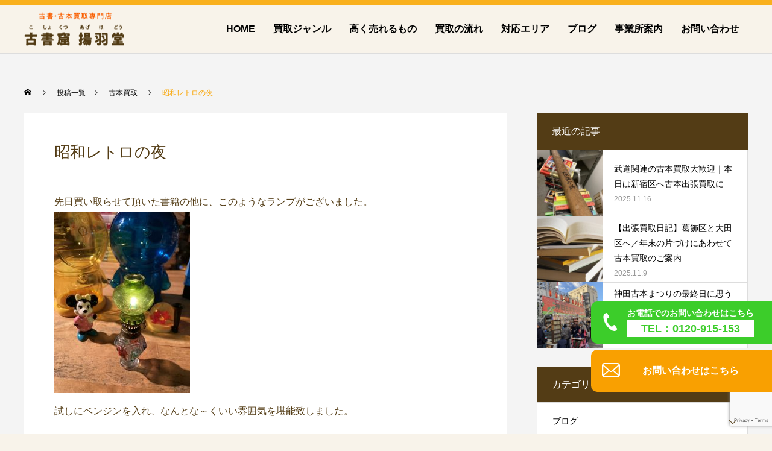

--- FILE ---
content_type: text/html; charset=UTF-8
request_url: https://www.agehado.com/2022/10/13/347/
body_size: 17652
content:
<!DOCTYPE html>
<html class="pc" dir="ltr" lang="ja" prefix="og: https://ogp.me/ns#">

  <head prefix="og: http://ogp.me/ns# fb: http://ogp.me/ns/fb#">
      <meta charset="UTF-8">
    <!--[if IE]><meta http-equiv="X-UA-Compatible" content="IE=edge"><![endif]-->
    <meta name="viewport" content="width=device-width">
    

    <link rel="pingback" href="https://www.agehado.com/xmlrpc.php">
            
		<!-- All in One SEO 4.7.7 - aioseo.com -->
		<title>昭和レトロの夜 | 本を売るなら東京大田区の古本屋・揚羽堂へどうぞ！</title>
	<meta name="robots" content="max-image-preview:large" />
	<meta name="author" content="root"/>
	<meta name="keywords" content="古書買取,古本買取,大田区古本買取,大田区古書買取,城跡,古城,絵葉書,絵はがき,図録,大田区古本屋,大田区古書店,民芸品買取,土産物買取,昭和　買取" />
	<link rel="canonical" href="https://www.agehado.com/2022/10/13/347/" />
	<meta name="generator" content="All in One SEO (AIOSEO) 4.7.7" />
		<meta property="og:locale" content="ja_JP" />
		<meta property="og:site_name" content="本を売るなら東京大田区の古本屋・揚羽堂へどうぞ！ | 本を売るなら東京大田区の古本屋・揚羽堂へどうぞ！" />
		<meta property="og:type" content="article" />
		<meta property="og:title" content="昭和レトロの夜 | 本を売るなら東京大田区の古本屋・揚羽堂へどうぞ！" />
		<meta property="og:url" content="https://www.agehado.com/2022/10/13/347/" />
		<meta property="article:published_time" content="2022-10-13T11:33:18+00:00" />
		<meta property="article:modified_time" content="2022-10-18T14:32:18+00:00" />
		<meta name="twitter:card" content="summary" />
		<meta name="twitter:title" content="昭和レトロの夜 | 本を売るなら東京大田区の古本屋・揚羽堂へどうぞ！" />
		<script type="application/ld+json" class="aioseo-schema">
			{"@context":"https:\/\/schema.org","@graph":[{"@type":"Article","@id":"https:\/\/www.agehado.com\/2022\/10\/13\/347\/#article","name":"\u662d\u548c\u30ec\u30c8\u30ed\u306e\u591c | \u672c\u3092\u58f2\u308b\u306a\u3089\u6771\u4eac\u5927\u7530\u533a\u306e\u53e4\u672c\u5c4b\u30fb\u63da\u7fbd\u5802\u3078\u3069\u3046\u305e\uff01","headline":"\u662d\u548c\u30ec\u30c8\u30ed\u306e\u591c","author":{"@id":"https:\/\/www.agehado.com\/author\/s10328812000001\/#author"},"publisher":{"@id":"https:\/\/www.agehado.com\/#organization"},"image":{"@type":"ImageObject","url":"https:\/\/www.agehado.com\/wp-content\/uploads\/e66fb73fd85e85180c89eca11beb630a-scaled.jpg","width":1920,"height":2560},"datePublished":"2022-10-13T20:33:18+09:00","dateModified":"2022-10-18T23:32:18+09:00","inLanguage":"ja","mainEntityOfPage":{"@id":"https:\/\/www.agehado.com\/2022\/10\/13\/347\/#webpage"},"isPartOf":{"@id":"https:\/\/www.agehado.com\/2022\/10\/13\/347\/#webpage"},"articleSection":"\u53e4\u672c\u8cb7\u53d6"},{"@type":"BreadcrumbList","@id":"https:\/\/www.agehado.com\/2022\/10\/13\/347\/#breadcrumblist","itemListElement":[{"@type":"ListItem","@id":"https:\/\/www.agehado.com\/#listItem","position":1,"name":"\u5bb6","item":"https:\/\/www.agehado.com\/","nextItem":{"@type":"ListItem","@id":"https:\/\/www.agehado.com\/2022\/#listItem","name":"2022"}},{"@type":"ListItem","@id":"https:\/\/www.agehado.com\/2022\/#listItem","position":2,"name":"2022","item":"https:\/\/www.agehado.com\/2022\/","nextItem":{"@type":"ListItem","@id":"https:\/\/www.agehado.com\/2022\/10\/#listItem","name":"October"},"previousItem":{"@type":"ListItem","@id":"https:\/\/www.agehado.com\/#listItem","name":"\u5bb6"}},{"@type":"ListItem","@id":"https:\/\/www.agehado.com\/2022\/10\/#listItem","position":3,"name":"October","item":"https:\/\/www.agehado.com\/2022\/10\/","nextItem":{"@type":"ListItem","@id":"https:\/\/www.agehado.com\/2022\/10\/13\/#listItem","name":"13"},"previousItem":{"@type":"ListItem","@id":"https:\/\/www.agehado.com\/2022\/#listItem","name":"2022"}},{"@type":"ListItem","@id":"https:\/\/www.agehado.com\/2022\/10\/13\/#listItem","position":4,"name":"13","item":"https:\/\/www.agehado.com\/2022\/10\/13\/","nextItem":{"@type":"ListItem","@id":"https:\/\/www.agehado.com\/2022\/10\/13\/347\/#listItem","name":"\u662d\u548c\u30ec\u30c8\u30ed\u306e\u591c"},"previousItem":{"@type":"ListItem","@id":"https:\/\/www.agehado.com\/2022\/10\/#listItem","name":"October"}},{"@type":"ListItem","@id":"https:\/\/www.agehado.com\/2022\/10\/13\/347\/#listItem","position":5,"name":"\u662d\u548c\u30ec\u30c8\u30ed\u306e\u591c","previousItem":{"@type":"ListItem","@id":"https:\/\/www.agehado.com\/2022\/10\/13\/#listItem","name":"13"}}]},{"@type":"Organization","@id":"https:\/\/www.agehado.com\/#organization","name":"\u672c\u3092\u58f2\u308b\u306a\u3089\u6771\u4eac\u5927\u7530\u533a\u306e\u53e4\u672c\u5c4b\u30fb\u63da\u7fbd\u5802\u3078\u3069\u3046\u305e\uff01","description":"\u672c\u3092\u58f2\u308b\u306a\u3089\u6771\u4eac\u5927\u7530\u533a\u306e\u53e4\u672c\u5c4b\u30fb\u63da\u7fbd\u5802\u3078\u3069\u3046\u305e\uff01","url":"https:\/\/www.agehado.com\/"},{"@type":"Person","@id":"https:\/\/www.agehado.com\/author\/s10328812000001\/#author","url":"https:\/\/www.agehado.com\/author\/s10328812000001\/","name":"root","image":{"@type":"ImageObject","@id":"https:\/\/www.agehado.com\/2022\/10\/13\/347\/#authorImage","url":"https:\/\/secure.gravatar.com\/avatar\/f3d6408d5a0910e6248d7f94fa9c9028?s=96&d=mm&r=g","width":96,"height":96,"caption":"root"}},{"@type":"WebPage","@id":"https:\/\/www.agehado.com\/2022\/10\/13\/347\/#webpage","url":"https:\/\/www.agehado.com\/2022\/10\/13\/347\/","name":"\u662d\u548c\u30ec\u30c8\u30ed\u306e\u591c | \u672c\u3092\u58f2\u308b\u306a\u3089\u6771\u4eac\u5927\u7530\u533a\u306e\u53e4\u672c\u5c4b\u30fb\u63da\u7fbd\u5802\u3078\u3069\u3046\u305e\uff01","inLanguage":"ja","isPartOf":{"@id":"https:\/\/www.agehado.com\/#website"},"breadcrumb":{"@id":"https:\/\/www.agehado.com\/2022\/10\/13\/347\/#breadcrumblist"},"author":{"@id":"https:\/\/www.agehado.com\/author\/s10328812000001\/#author"},"creator":{"@id":"https:\/\/www.agehado.com\/author\/s10328812000001\/#author"},"image":{"@type":"ImageObject","url":"https:\/\/www.agehado.com\/wp-content\/uploads\/e66fb73fd85e85180c89eca11beb630a-scaled.jpg","@id":"https:\/\/www.agehado.com\/2022\/10\/13\/347\/#mainImage","width":1920,"height":2560},"primaryImageOfPage":{"@id":"https:\/\/www.agehado.com\/2022\/10\/13\/347\/#mainImage"},"datePublished":"2022-10-13T20:33:18+09:00","dateModified":"2022-10-18T23:32:18+09:00"},{"@type":"WebSite","@id":"https:\/\/www.agehado.com\/#website","url":"https:\/\/www.agehado.com\/","name":"\u53e4\u66f8\u7a9f \u63da\u7fbd\u5802\uff08\u30b3\u30b7\u30e7\u30af\u30c4 \u30a2\u30b2\u30cf\u30c9\u30a6\uff09","description":"\u672c\u3092\u58f2\u308b\u306a\u3089\u6771\u4eac\u5927\u7530\u533a\u306e\u53e4\u672c\u5c4b\u30fb\u63da\u7fbd\u5802\u3078\u3069\u3046\u305e\uff01","inLanguage":"ja","publisher":{"@id":"https:\/\/www.agehado.com\/#organization"}}]}
		</script>
		<!-- All in One SEO -->

<meta property="og:type" content="article">
<meta property="og:url" content="https://www.agehado.com/2022/10/13/347/">
<meta property="og:title" content="昭和レトロの夜 | 本を売るなら東京大田区の古本屋・揚羽堂へどうぞ！">
<meta property="og:description" content="先日買い取らせて頂いた書籍の他に、このようなランプがございました。試しにベンジンを入れ、なんとな～くいい雰囲気を堪能致しました。">
<meta property="og:site_name" content="本を売るなら東京大田区の古本屋・揚羽堂へどうぞ！">
<meta property="og:image" content="https://www.agehado.com/wp-content/uploads/e66fb73fd85e85180c89eca11beb630a-scaled.jpg">
<meta property="og:image:secure_url" content="https://www.agehado.com/wp-content/uploads/e66fb73fd85e85180c89eca11beb630a-scaled.jpg"> 
<meta property="og:image:width" content="1920"> 
<meta property="og:image:height" content="2560">
<meta name="twitter:card" content="summary">
<meta name="twitter:title" content="昭和レトロの夜 | 本を売るなら東京大田区の古本屋・揚羽堂へどうぞ！">
<meta property="twitter:description" content="先日買い取らせて頂いた書籍の他に、このようなランプがございました。試しにベンジンを入れ、なんとな～くいい雰囲気を堪能致しました。">
<meta name="twitter:image:src" content="https://www.agehado.com/wp-content/uploads/e66fb73fd85e85180c89eca11beb630a-250x250.jpg">
<link rel='dns-prefetch' href='//www.google.com' />
<link rel="alternate" type="application/rss+xml" title="本を売るなら東京大田区の古本屋・揚羽堂へどうぞ！ &raquo; フィード" href="https://www.agehado.com/feed/" />
<link rel="alternate" type="application/rss+xml" title="本を売るなら東京大田区の古本屋・揚羽堂へどうぞ！ &raquo; コメントフィード" href="https://www.agehado.com/comments/feed/" />
<link rel='stylesheet' id='style-css' href='https://www.agehado.com/wp-content/themes/anthem_tcd083-child/style.css?ver=1.3.6' type='text/css' media='all' />
<link rel='stylesheet' id='wp-block-library-css' href='https://www.agehado.com/wp-includes/css/dist/block-library/style.min.css?ver=6.3.4' type='text/css' media='all' />
<style id='classic-theme-styles-inline-css' type='text/css'>
/*! This file is auto-generated */
.wp-block-button__link{color:#fff;background-color:#32373c;border-radius:9999px;box-shadow:none;text-decoration:none;padding:calc(.667em + 2px) calc(1.333em + 2px);font-size:1.125em}.wp-block-file__button{background:#32373c;color:#fff;text-decoration:none}
</style>
<style id='global-styles-inline-css' type='text/css'>
body{--wp--preset--color--black: #000000;--wp--preset--color--cyan-bluish-gray: #abb8c3;--wp--preset--color--white: #ffffff;--wp--preset--color--pale-pink: #f78da7;--wp--preset--color--vivid-red: #cf2e2e;--wp--preset--color--luminous-vivid-orange: #ff6900;--wp--preset--color--luminous-vivid-amber: #fcb900;--wp--preset--color--light-green-cyan: #7bdcb5;--wp--preset--color--vivid-green-cyan: #00d084;--wp--preset--color--pale-cyan-blue: #8ed1fc;--wp--preset--color--vivid-cyan-blue: #0693e3;--wp--preset--color--vivid-purple: #9b51e0;--wp--preset--gradient--vivid-cyan-blue-to-vivid-purple: linear-gradient(135deg,rgba(6,147,227,1) 0%,rgb(155,81,224) 100%);--wp--preset--gradient--light-green-cyan-to-vivid-green-cyan: linear-gradient(135deg,rgb(122,220,180) 0%,rgb(0,208,130) 100%);--wp--preset--gradient--luminous-vivid-amber-to-luminous-vivid-orange: linear-gradient(135deg,rgba(252,185,0,1) 0%,rgba(255,105,0,1) 100%);--wp--preset--gradient--luminous-vivid-orange-to-vivid-red: linear-gradient(135deg,rgba(255,105,0,1) 0%,rgb(207,46,46) 100%);--wp--preset--gradient--very-light-gray-to-cyan-bluish-gray: linear-gradient(135deg,rgb(238,238,238) 0%,rgb(169,184,195) 100%);--wp--preset--gradient--cool-to-warm-spectrum: linear-gradient(135deg,rgb(74,234,220) 0%,rgb(151,120,209) 20%,rgb(207,42,186) 40%,rgb(238,44,130) 60%,rgb(251,105,98) 80%,rgb(254,248,76) 100%);--wp--preset--gradient--blush-light-purple: linear-gradient(135deg,rgb(255,206,236) 0%,rgb(152,150,240) 100%);--wp--preset--gradient--blush-bordeaux: linear-gradient(135deg,rgb(254,205,165) 0%,rgb(254,45,45) 50%,rgb(107,0,62) 100%);--wp--preset--gradient--luminous-dusk: linear-gradient(135deg,rgb(255,203,112) 0%,rgb(199,81,192) 50%,rgb(65,88,208) 100%);--wp--preset--gradient--pale-ocean: linear-gradient(135deg,rgb(255,245,203) 0%,rgb(182,227,212) 50%,rgb(51,167,181) 100%);--wp--preset--gradient--electric-grass: linear-gradient(135deg,rgb(202,248,128) 0%,rgb(113,206,126) 100%);--wp--preset--gradient--midnight: linear-gradient(135deg,rgb(2,3,129) 0%,rgb(40,116,252) 100%);--wp--preset--font-size--small: 13px;--wp--preset--font-size--medium: 20px;--wp--preset--font-size--large: 36px;--wp--preset--font-size--x-large: 42px;--wp--preset--spacing--20: 0.44rem;--wp--preset--spacing--30: 0.67rem;--wp--preset--spacing--40: 1rem;--wp--preset--spacing--50: 1.5rem;--wp--preset--spacing--60: 2.25rem;--wp--preset--spacing--70: 3.38rem;--wp--preset--spacing--80: 5.06rem;--wp--preset--shadow--natural: 6px 6px 9px rgba(0, 0, 0, 0.2);--wp--preset--shadow--deep: 12px 12px 50px rgba(0, 0, 0, 0.4);--wp--preset--shadow--sharp: 6px 6px 0px rgba(0, 0, 0, 0.2);--wp--preset--shadow--outlined: 6px 6px 0px -3px rgba(255, 255, 255, 1), 6px 6px rgba(0, 0, 0, 1);--wp--preset--shadow--crisp: 6px 6px 0px rgba(0, 0, 0, 1);}:where(.is-layout-flex){gap: 0.5em;}:where(.is-layout-grid){gap: 0.5em;}body .is-layout-flow > .alignleft{float: left;margin-inline-start: 0;margin-inline-end: 2em;}body .is-layout-flow > .alignright{float: right;margin-inline-start: 2em;margin-inline-end: 0;}body .is-layout-flow > .aligncenter{margin-left: auto !important;margin-right: auto !important;}body .is-layout-constrained > .alignleft{float: left;margin-inline-start: 0;margin-inline-end: 2em;}body .is-layout-constrained > .alignright{float: right;margin-inline-start: 2em;margin-inline-end: 0;}body .is-layout-constrained > .aligncenter{margin-left: auto !important;margin-right: auto !important;}body .is-layout-constrained > :where(:not(.alignleft):not(.alignright):not(.alignfull)){max-width: var(--wp--style--global--content-size);margin-left: auto !important;margin-right: auto !important;}body .is-layout-constrained > .alignwide{max-width: var(--wp--style--global--wide-size);}body .is-layout-flex{display: flex;}body .is-layout-flex{flex-wrap: wrap;align-items: center;}body .is-layout-flex > *{margin: 0;}body .is-layout-grid{display: grid;}body .is-layout-grid > *{margin: 0;}:where(.wp-block-columns.is-layout-flex){gap: 2em;}:where(.wp-block-columns.is-layout-grid){gap: 2em;}:where(.wp-block-post-template.is-layout-flex){gap: 1.25em;}:where(.wp-block-post-template.is-layout-grid){gap: 1.25em;}.has-black-color{color: var(--wp--preset--color--black) !important;}.has-cyan-bluish-gray-color{color: var(--wp--preset--color--cyan-bluish-gray) !important;}.has-white-color{color: var(--wp--preset--color--white) !important;}.has-pale-pink-color{color: var(--wp--preset--color--pale-pink) !important;}.has-vivid-red-color{color: var(--wp--preset--color--vivid-red) !important;}.has-luminous-vivid-orange-color{color: var(--wp--preset--color--luminous-vivid-orange) !important;}.has-luminous-vivid-amber-color{color: var(--wp--preset--color--luminous-vivid-amber) !important;}.has-light-green-cyan-color{color: var(--wp--preset--color--light-green-cyan) !important;}.has-vivid-green-cyan-color{color: var(--wp--preset--color--vivid-green-cyan) !important;}.has-pale-cyan-blue-color{color: var(--wp--preset--color--pale-cyan-blue) !important;}.has-vivid-cyan-blue-color{color: var(--wp--preset--color--vivid-cyan-blue) !important;}.has-vivid-purple-color{color: var(--wp--preset--color--vivid-purple) !important;}.has-black-background-color{background-color: var(--wp--preset--color--black) !important;}.has-cyan-bluish-gray-background-color{background-color: var(--wp--preset--color--cyan-bluish-gray) !important;}.has-white-background-color{background-color: var(--wp--preset--color--white) !important;}.has-pale-pink-background-color{background-color: var(--wp--preset--color--pale-pink) !important;}.has-vivid-red-background-color{background-color: var(--wp--preset--color--vivid-red) !important;}.has-luminous-vivid-orange-background-color{background-color: var(--wp--preset--color--luminous-vivid-orange) !important;}.has-luminous-vivid-amber-background-color{background-color: var(--wp--preset--color--luminous-vivid-amber) !important;}.has-light-green-cyan-background-color{background-color: var(--wp--preset--color--light-green-cyan) !important;}.has-vivid-green-cyan-background-color{background-color: var(--wp--preset--color--vivid-green-cyan) !important;}.has-pale-cyan-blue-background-color{background-color: var(--wp--preset--color--pale-cyan-blue) !important;}.has-vivid-cyan-blue-background-color{background-color: var(--wp--preset--color--vivid-cyan-blue) !important;}.has-vivid-purple-background-color{background-color: var(--wp--preset--color--vivid-purple) !important;}.has-black-border-color{border-color: var(--wp--preset--color--black) !important;}.has-cyan-bluish-gray-border-color{border-color: var(--wp--preset--color--cyan-bluish-gray) !important;}.has-white-border-color{border-color: var(--wp--preset--color--white) !important;}.has-pale-pink-border-color{border-color: var(--wp--preset--color--pale-pink) !important;}.has-vivid-red-border-color{border-color: var(--wp--preset--color--vivid-red) !important;}.has-luminous-vivid-orange-border-color{border-color: var(--wp--preset--color--luminous-vivid-orange) !important;}.has-luminous-vivid-amber-border-color{border-color: var(--wp--preset--color--luminous-vivid-amber) !important;}.has-light-green-cyan-border-color{border-color: var(--wp--preset--color--light-green-cyan) !important;}.has-vivid-green-cyan-border-color{border-color: var(--wp--preset--color--vivid-green-cyan) !important;}.has-pale-cyan-blue-border-color{border-color: var(--wp--preset--color--pale-cyan-blue) !important;}.has-vivid-cyan-blue-border-color{border-color: var(--wp--preset--color--vivid-cyan-blue) !important;}.has-vivid-purple-border-color{border-color: var(--wp--preset--color--vivid-purple) !important;}.has-vivid-cyan-blue-to-vivid-purple-gradient-background{background: var(--wp--preset--gradient--vivid-cyan-blue-to-vivid-purple) !important;}.has-light-green-cyan-to-vivid-green-cyan-gradient-background{background: var(--wp--preset--gradient--light-green-cyan-to-vivid-green-cyan) !important;}.has-luminous-vivid-amber-to-luminous-vivid-orange-gradient-background{background: var(--wp--preset--gradient--luminous-vivid-amber-to-luminous-vivid-orange) !important;}.has-luminous-vivid-orange-to-vivid-red-gradient-background{background: var(--wp--preset--gradient--luminous-vivid-orange-to-vivid-red) !important;}.has-very-light-gray-to-cyan-bluish-gray-gradient-background{background: var(--wp--preset--gradient--very-light-gray-to-cyan-bluish-gray) !important;}.has-cool-to-warm-spectrum-gradient-background{background: var(--wp--preset--gradient--cool-to-warm-spectrum) !important;}.has-blush-light-purple-gradient-background{background: var(--wp--preset--gradient--blush-light-purple) !important;}.has-blush-bordeaux-gradient-background{background: var(--wp--preset--gradient--blush-bordeaux) !important;}.has-luminous-dusk-gradient-background{background: var(--wp--preset--gradient--luminous-dusk) !important;}.has-pale-ocean-gradient-background{background: var(--wp--preset--gradient--pale-ocean) !important;}.has-electric-grass-gradient-background{background: var(--wp--preset--gradient--electric-grass) !important;}.has-midnight-gradient-background{background: var(--wp--preset--gradient--midnight) !important;}.has-small-font-size{font-size: var(--wp--preset--font-size--small) !important;}.has-medium-font-size{font-size: var(--wp--preset--font-size--medium) !important;}.has-large-font-size{font-size: var(--wp--preset--font-size--large) !important;}.has-x-large-font-size{font-size: var(--wp--preset--font-size--x-large) !important;}
.wp-block-navigation a:where(:not(.wp-element-button)){color: inherit;}
:where(.wp-block-post-template.is-layout-flex){gap: 1.25em;}:where(.wp-block-post-template.is-layout-grid){gap: 1.25em;}
:where(.wp-block-columns.is-layout-flex){gap: 2em;}:where(.wp-block-columns.is-layout-grid){gap: 2em;}
.wp-block-pullquote{font-size: 1.5em;line-height: 1.6;}
</style>
<link rel='stylesheet' id='contact-form-7-css' href='https://www.agehado.com/wp-content/plugins/contact-form-7/includes/css/styles.css?ver=5.5.3' type='text/css' media='all' />
<link rel='stylesheet' id='tcd-maps-css' href='https://www.agehado.com/wp-content/plugins/tcd-google-maps/admin.css?ver=6.3.4' type='text/css' media='all' />
<link rel='stylesheet' id='parent-style-css' href='https://www.agehado.com/wp-content/themes/anthem_tcd083/style.css?ver=6.3.4' type='text/css' media='all' />
<link rel='stylesheet' id='child-style-css' href='https://www.agehado.com/wp-content/themes/anthem_tcd083-child/style.css?ver=6.3.4' type='text/css' media='all' />
<script type='text/javascript' src='https://www.agehado.com/wp-includes/js/jquery/jquery.min.js?ver=3.7.0' id='jquery-core-js'></script>
<script type='text/javascript' src='https://www.agehado.com/wp-includes/js/jquery/jquery-migrate.min.js?ver=3.4.1' id='jquery-migrate-js'></script>
<link rel="https://api.w.org/" href="https://www.agehado.com/wp-json/" /><link rel="alternate" type="application/json" href="https://www.agehado.com/wp-json/wp/v2/posts/347" /><link rel='shortlink' href='https://www.agehado.com/?p=347' />
<link rel="alternate" type="application/json+oembed" href="https://www.agehado.com/wp-json/oembed/1.0/embed?url=https%3A%2F%2Fwww.agehado.com%2F2022%2F10%2F13%2F347%2F" />
<link rel="alternate" type="text/xml+oembed" href="https://www.agehado.com/wp-json/oembed/1.0/embed?url=https%3A%2F%2Fwww.agehado.com%2F2022%2F10%2F13%2F347%2F&#038;format=xml" />
<!-- Favicon Rotator -->
<link rel="shortcut icon" href="https://www.agehado.com/wp-content/uploads/favicon-16x16.png" />
<link rel="apple-touch-icon-precomposed" href="https://www.agehado.com/wp-content/uploads/favicon.png" />
<!-- End Favicon Rotator -->

<link rel="stylesheet" href="https://www.agehado.com/wp-content/themes/anthem_tcd083/css/design-plus.css?ver=1.3.6">
<link rel="stylesheet" href="https://www.agehado.com/wp-content/themes/anthem_tcd083/css/sns-botton.css?ver=1.3.6">
<link rel="stylesheet" media="screen and (max-width:1251px)" href="https://www.agehado.com/wp-content/themes/anthem_tcd083/css/responsive.css?ver=1.3.6">
<link rel="stylesheet" media="screen and (max-width:1251px)" href="https://www.agehado.com/wp-content/themes/anthem_tcd083/css/footer-bar.css?ver=1.3.6">

<script src="https://www.agehado.com/wp-content/themes/anthem_tcd083/js/jquery.easing.1.4.js?ver=1.3.6"></script>
<script src="https://www.agehado.com/wp-content/themes/anthem_tcd083/js/jscript.js?ver=1.3.6"></script>
<script src="https://www.agehado.com/wp-content/themes/anthem_tcd083/js/comment.js?ver=1.3.6"></script>

<link rel="stylesheet" href="https://www.agehado.com/wp-content/themes/anthem_tcd083/js/simplebar.css?ver=1.3.6">
<script src="https://www.agehado.com/wp-content/themes/anthem_tcd083/js/simplebar.min.js?ver=1.3.6"></script>





<style type="text/css">

body, input, textarea { font-family: Arial, "Hiragino Sans", "ヒラギノ角ゴ ProN", "Hiragino Kaku Gothic ProN", "游ゴシック", YuGothic, "メイリオ", Meiryo, sans-serif; }

.rich_font, .p-vertical { font-family: Arial, "Hiragino Sans", "ヒラギノ角ゴ ProN", "Hiragino Kaku Gothic ProN", "游ゴシック", YuGothic, "メイリオ", Meiryo, sans-serif; font-weight:500; }

.rich_font_type1 { font-family: Arial, "Hiragino Kaku Gothic ProN", "ヒラギノ角ゴ ProN W3", "メイリオ", Meiryo, sans-serif; }
.rich_font_type2 { font-family: Arial, "Hiragino Sans", "ヒラギノ角ゴ ProN", "Hiragino Kaku Gothic ProN", "游ゴシック", YuGothic, "メイリオ", Meiryo, sans-serif; font-weight:500; }
.rich_font_type3 { font-family: "Times New Roman" , "游明朝" , "Yu Mincho" , "游明朝体" , "YuMincho" , "ヒラギノ明朝 Pro W3" , "Hiragino Mincho Pro" , "HiraMinProN-W3" , "HGS明朝E" , "ＭＳ Ｐ明朝" , "MS PMincho" , serif; font-weight:500; }

.post_content, #next_prev_post { font-family: Arial, "Hiragino Sans", "ヒラギノ角ゴ ProN", "Hiragino Kaku Gothic ProN", "游ゴシック", YuGothic, "メイリオ", Meiryo, sans-serif; }
.widget_headline { font-family: Arial, "Hiragino Sans", "ヒラギノ角ゴ ProN", "Hiragino Kaku Gothic ProN", "游ゴシック", YuGothic, "メイリオ", Meiryo, sans-serif; }

#header_top { color:#ffffff; background:#222222; }
#header_top a, header_search .button label:before { color:#ffffff; }
#header_bottom { color:#000000; background:#ffffff; }
#header_bottom a { color:#000000; }
#header_top a:hover, #header_bottom a:hover, header_search .button label:hover:before { color:#f9a400; }
#header_search .button label { background:#222222; }
.header_fix #header_bottom, .header_fix_mobile #header_bottom { background:rgba(255,255,255,1); }
.header_fix #header.active #header_bottom, .header_fix_mobile #header.active #header_bottom{ background:rgba(255,255,255,1); }
#global_menu > ul > li > a, body.home #global_menu > ul > li.current-menu-item > a { color:#000000; }
#global_menu > ul > li.active > a, #global_menu > ul > li.active_button > a { color:#f9a400 !important; }
#global_menu ul ul a { color:#ffffff; background:#f9a400; }
#global_menu ul ul a:hover { color:#ffffff; background:#f95e00; }
#menu_button span { background:#000; }
#menu_button:hover span { background:#f9a400 !important; }
#drawer_menu { background:#f9a400; }
#mobile_menu a, .mobile #lang_button a { color:#ffffff; background:#f9a400; border-color:#ffffff; }
#mobile_menu li li a { color:#ffffff; background:#f9b01d; }
#mobile_menu a:hover, #drawer_menu .close_button:hover, #mobile_menu .child_menu_button:hover { color:#ffffff; background:#f95e00; }
#mobile_menu li li a:hover { color:#ffffff; }
#lang_button_mobile { background:#f9a400; }
#lang_button_mobile li { border-color:#ffffff; }
#lang_button_mobile li a { color:#ffffff; background:#f9a400; border-color:#ffffff; }
#lang_button_mobile li a:hover { color:#ffffff; background:#f95e00; }
#lang_mobile_button:hover:before, #lang_mobile_button.active:before { color:#f9a400; }
#header_search .input_area input, #footer_search { background:#555555; }
.megamenu_product_category_list { background:#222222; }
.megamenu_product_category_list .title { font-size:16px; }
.megamenu_blog_list { background:#222222; }
.megamenu_blog_list .title { font-size:14px; }
#return_top a:before { color:#ffffff; }
#return_top a { background:#f95e00; }
#return_top a:hover { background:#f97625; }
.author_profile a.avatar img, .animate_image img, .animate_background .image, #recipe_archive .blur_image {
  width:100%; height:auto;
  -webkit-transition: transform  0.75s ease;
  transition: transform  0.75s ease;
}
.author_profile a.avatar:hover img, .animate_image:hover img, .animate_background:hover .image, #recipe_archive a:hover .blur_image {
  -webkit-transform: scale(1.2);
  transform: scale(1.2);
}



a { color:#000; }

a:hover, #header_logo a:hover, #global_menu > ul > li.current-menu-item > a, .megamenu_blog_list a:hover .title, #footer a:hover, #footer_social_link li a:hover:before, #bread_crumb a:hover, #bread_crumb li.home a:hover:after, #bread_crumb, #bread_crumb li.last, #next_prev_post a:hover,
.index_post_slider .category a:hover, .index_post_slider .carousel_arrow:hover:before, .single_copy_title_url_btn:hover, #footer_post_list a:hover .title, #footer_carousel_inner a:hover .desc, .support_list .date, .support_list .question:hover, .support_list .question.active,
.widget_tab_post_list_button a.active, .p-dropdown__list li a:hover, .p-dropdown__title:hover, .p-dropdown__title:hover:after, .p-dropdown__title:hover:after, .p-dropdown__list li a:hover, .p-dropdown__list .child_menu_button:hover, .tcdw_search_box_widget .search_area .search_button:hover:before,
#blog_list .title a:hover, #post_title_area .category a:hover, #related_post .category a:hover, #blog_list li a:hover, #index_news a .date, #index_news_slider a:hover .title, .tcd_category_list a:hover, .tcd_category_list .child_menu_button:hover, .styled_post_list1 a:hover .title,
#post_title_area .post_meta a:hover, #single_author_title_area .author_link li a:hover:before, .author_profile a:hover, .author_profile .author_link li a:hover:before, #post_meta_bottom a:hover, .cardlink_title a:hover, .comment a:hover, .comment_form_wrapper a:hover, #searchform .submit_button:hover:before
  { color: #f9a400; }

.megamenu_product_category_list a:hover .title_area, #comment_tab li.active a, #submit_comment:hover, #cancel_comment_reply a:hover, #wp-calendar #prev a:hover, #wp-calendar #next a:hover, #wp-calendar td a:hover,
#post_pagination p, #post_pagination a:hover, #p_readmore .button:hover, .page_navi a:hover, .page_navi span.current, #post_pagination a:hover,.c-pw__btn:hover, #post_pagination a:hover, #comment_tab li a:hover,
#footer_post_list .category a, .post_slider_widget .slick-dots button:hover::before, .post_slider_widget .slick-dots .slick-active button::before, #header_slider .slick-dots button:hover::before, #header_slider .slick-dots .slick-active button::before,
.cb_product_review .vote_buttons a:hover, .cb_product_review .vote_buttons a.active
  { background-color: #f9a400; }

.megamenu_product_category_list a:hover .title_area, .megamenu_product_category_list .item:first-of-type a:hover .title_area, .index_post_slider .carousel_arrow:hover, .widget_headline, #comment_textarea textarea:focus, .c-pw__box-input:focus, .page_navi a:hover, .page_navi span.current, #post_pagination p, #post_pagination a:hover,
#header_slider .slick-dots button:hover::before, #header_slider .slick-dots .slick-active button::before, .cb_product_review .vote_buttons a:hover, .cb_product_review .vote_buttons a.active
  { border-color: #f9a400; }

#footer_post_list .category a:hover { background:rgba(249,164,0,0.7); }

.widget_headline { background:#533c15; }
.post_content a, .custom-html-widget a { color:#533c15; }
.post_content a:hover, .custom-html-widget a:hover { color:#e89a00; }
.styled_h2 {
  font-size:26px !important; text-align:left; color:#ffffff; background:#000000;  border-top:0px solid #dddddd;
  border-bottom:0px solid #dddddd;
  border-left:0px solid #dddddd;
  border-right:0px solid #dddddd;
  padding:15px 15px 15px 15px !important;
  margin:0px 0px 30px !important;
}
.styled_h3 {
  font-size:22px !important; text-align:left; color:#000000;   border-top:0px solid #dddddd;
  border-bottom:0px solid #dddddd;
  border-left:2px solid #000000;
  border-right:0px solid #dddddd;
  padding:6px 0px 6px 16px !important;
  margin:0px 0px 30px !important;
}
.styled_h4 {
  font-size:18px !important; text-align:left; color:#000000;   border-top:0px solid #dddddd;
  border-bottom:1px solid #dddddd;
  border-left:0px solid #dddddd;
  border-right:0px solid #dddddd;
  padding:3px 0px 3px 20px !important;
  margin:0px 0px 30px !important;
}
.styled_h5 {
  font-size:14px !important; text-align:left; color:#000000;   border-top:0px solid #dddddd;
  border-bottom:1px solid #dddddd;
  border-left:0px solid #dddddd;
  border-right:0px solid #dddddd;
  padding:3px 0px 3px 24px !important;
  margin:0px 0px 30px !important;
}
.q_custom_button1 {
  color:#ffffff !important;
  border-color:rgba(83,83,83,1);
}
.q_custom_button1.animation_type1 { background:#535353; }
.q_custom_button1:hover, .q_custom_button1:focus {
  color:#ffffff !important;
  border-color:rgba(125,125,125,1);
}
.q_custom_button1.animation_type1:hover { background:#7d7d7d; }
.q_custom_button1:before { background:#7d7d7d; }
.q_custom_button2 {
  color:#ffffff !important;
  border-color:rgba(83,83,83,1);
}
.q_custom_button2.animation_type1 { background:#535353; }
.q_custom_button2:hover, .q_custom_button2:focus {
  color:#ffffff !important;
  border-color:rgba(125,125,125,1);
}
.q_custom_button2.animation_type1:hover { background:#7d7d7d; }
.q_custom_button2:before { background:#7d7d7d; }
.q_custom_button3 {
  color:#ffffff !important;
  border-color:rgba(83,83,83,1);
}
.q_custom_button3.animation_type1 { background:#535353; }
.q_custom_button3:hover, .q_custom_button3:focus {
  color:#ffffff !important;
  border-color:rgba(125,125,125,1);
}
.q_custom_button3.animation_type1:hover { background:#7d7d7d; }
.q_custom_button3:before { background:#7d7d7d; }
.speech_balloon_left1 .speach_balloon_text { background-color: #ffdfdf; border-color: #ffdfdf; color: #000000 }
.speech_balloon_left1 .speach_balloon_text::before { border-right-color: #ffdfdf }
.speech_balloon_left1 .speach_balloon_text::after { border-right-color: #ffdfdf }
.speech_balloon_left2 .speach_balloon_text { background-color: #ffffff; border-color: #ff5353; color: #000000 }
.speech_balloon_left2 .speach_balloon_text::before { border-right-color: #ff5353 }
.speech_balloon_left2 .speach_balloon_text::after { border-right-color: #ffffff }
.speech_balloon_right1 .speach_balloon_text { background-color: #ccf4ff; border-color: #ccf4ff; color: #000000 }
.speech_balloon_right1 .speach_balloon_text::before { border-left-color: #ccf4ff }
.speech_balloon_right1 .speach_balloon_text::after { border-left-color: #ccf4ff }
.speech_balloon_right2 .speach_balloon_text { background-color: #ffffff; border-color: #0789b5; color: #000000 }
.speech_balloon_right2 .speach_balloon_text::before { border-left-color: #0789b5 }
.speech_balloon_right2 .speach_balloon_text::after { border-left-color: #ffffff }
.qt_google_map .pb_googlemap_custom-overlay-inner { background:#000000; color:#ffffff; }
.qt_google_map .pb_googlemap_custom-overlay-inner::after { border-color:#000000 transparent transparent transparent; }
</style>

<style id="current-page-style" type="text/css">
#post_title_area .title { font-size:26px; }
#article .post_content { font-size:16px; }
#related_post .headline { font-size:16px; background:#f9a400; }
#comments .headline { font-size:16px; background:#f9a400; }
@media screen and (max-width:750px) {
  #post_title_area .title { font-size:18px; }
  #article .post_content { font-size:14px; }
  #related_post .headline { font-size:14px; }
  #comments .headline { font-size:14px; }
}
#site_loader_overlay.active #site_loader_animation {
  opacity:0;
  -webkit-transition: all 1.0s cubic-bezier(0.22, 1, 0.36, 1) 0s; transition: all 1.0s cubic-bezier(0.22, 1, 0.36, 1) 0s;
}
</style>

<script type="text/javascript">
jQuery(document).ready(function($){

  $('.megamenu_blog_slider').slick({
    infinite: true,
    dots: false,
    arrows: false,
    slidesToShow: 4,
    slidesToScroll: 1,
    swipeToSlide: true,
    touchThreshold: 20,
    adaptiveHeight: false,
    pauseOnHover: true,
    autoplay: false,
    fade: false,
    easing: 'easeOutExpo',
    speed: 700,
    autoplaySpeed: 5000
  });
  $('.megamenu_blog_list .prev_item').on('click', function() {
    $(this).closest('.megamenu_blog_list').find('.megamenu_blog_slider').slick('slickPrev');
  });
  $('.megamenu_blog_list .next_item').on('click', function() {
    $(this).closest('.megamenu_blog_list').find('.megamenu_blog_slider').slick('slickNext');
  });

});
</script>

		<style type="text/css" id="wp-custom-css">
						@charset "UTF-8";

			/*************グリッドシステム*************/
			* {
				-webkit-box-sizing: border-box;
				box-sizing: border-box;
			}

			.container {
				max-width: 1200px;
				margin: 0 auto;
			}

			.clr:after,
			.col:after,
			.container:after,
			.group:after,
			.row:after {
				content: "";
				display: table;
				clear: both;
			}

			.row {
				padding-bottom: 0;
			}

			.col {
				display: block;
				float: left;
				width: 100%;
			}

			@media (min-width: 768px) {
				.gutters .col {
					margin-left: 2%;
				}

				.span_1 {
					width: 8.3333333333%;
				}

				.span_2 {
					width: 16.6666666667%;
				}

				.span_3 {
					width: 25%;
				}

				.span_4 {
					width: 33.3333333333%;
				}

				.span_5 {
					width: 41.6666666667%;
				}

				.span_6 {
					width: 50%;
				}

				.span_7 {
					width: 58.3333333333%;
				}

				.span_8 {
					width: 66.6666666667%;
				}

				.span_9 {
					width: 75%;
				}

				.span_10 {
					width: 83.3333333333%;
				}

				.span_11 {
					width: 91.6666666667%;
				}

				.span_12 {
					width: 100%;
				}

				.gutters .span_1 {
					width: 6.5%;
				}

				.gutters .span_2 {
					width: 15%;
				}

				.gutters .span_3 {
					width: 23.5%;
				}

				.gutters .span_4 {
					width: 32%;
				}

				.gutters .span_5 {
					width: 40.5%;
				}

				.gutters .span_6 {
					width: 49%;
				}

				.gutters .span_7 {
					width: 57.5%;
				}

				.gutters .span_8 {
					width: 66%;
				}

				.gutters .span_9 {
					width: 74.5%;
				}

				.gutters .span_10 {
					width: 83%;
				}

				.gutters .span_11 {
					width: 91.5%;
				}

				.gutters .span_12 {
					width: 100%;
				}
			}

			/*!
 12 COLUMN : RESPONSIVE GRID SYSTEM Fix Ver. 1.2.1
*/
			.container {
				padding: 0 1%;
			}

			.container img {
				max-width: 100%;
			}

			*+.container {
				margin-top: 2em;
			}

			.row:not(:last-child) {
				margin-bottom: 4%;
			}

			.col {
				float: none;
			}

			.col:not(:last-child) {
				margin-bottom: 3%;
			}

			@media (min-width: 768px) {
				.container {
					max-width: 1200px;
					margin: auto;
					padding: 0 10px;
				}

				*+.container {
					margin-top: 40px;
				}

				.col {
					float: left;
				}

				.reverse>.col {
					float: right;
				}

				.col:not(:last-child) {
					margin-bottom: 0;
				}

				.reverse>.col:last-child,
				:not(.reverse)>.col:first-child {
					margin-left: 0;
				}

				.col.offset_1 {
					margin-left: 8.3333333333%;
				}

				.gutters .col.offset_1 {
					margin-left: 10.5%;
				}

				.gutters .col.offset_1:first-child {
					margin-left: 8.5%;
				}

				.col.offset_2 {
					margin-left: 16.6666666667%;
				}

				.gutters .col.offset_2 {
					margin-left: 19%;
				}

				.gutters .col.offset_2:first-child {
					margin-left: 17%;
				}

				.col.offset_3 {
					margin-left: 25%;
				}

				.gutters .col.offset_3 {
					margin-left: 27.5%;
				}

				.gutters .col.offset_3:first-child {
					margin-left: 25.5%;
				}

				.col.offset_4 {
					margin-left: 33.3333333333%;
				}

				.gutters .col.offset_4 {
					margin-left: 36%;
				}

				.gutters .col.offset_4:first-child {
					margin-left: 34%;
				}

				.col.offset_5 {
					margin-left: 41.6666666667%;
				}

				.gutters .col.offset_5 {
					margin-left: 44.5%;
				}

				.gutters .col.offset_5:first-child {
					margin-left: 42.5%;
				}

				.col.offset_6 {
					margin-left: 50%;
				}

				.gutters .col.offset_6 {
					margin-left: 53%;
				}

				.gutters .col.offset_6:first-child {
					margin-left: 51%;
				}

				.col.offset_7 {
					margin-left: 58.3333333333%;
				}

				.gutters .col.offset_7 {
					margin-left: 61.5%;
				}

				.gutters .col.offset_7:first-child {
					margin-left: 59.5%;
				}

				.col.offset_8 {
					margin-left: 66.6666666667%;
				}

				.gutters .col.offset_8 {
					margin-left: 70%;
				}

				.gutters .col.offset_8:first-child {
					margin-left: 68%;
				}

				.col.offset_9 {
					margin-left: 75%;
				}

				.gutters .col.offset_9 {
					margin-left: 78.5%;
				}

				.gutters .col.offset_9:first-child {
					margin-left: 76.5%;
				}

				.col.offset_10 {
					margin-left: 83.3333333333%;
				}

				.gutters .col.offset_10 {
					margin-left: 87%;
				}

				.gutters .col.offset_10:first-child {
					margin-left: 85%;
				}

				.col.offset_11 {
					margin-left: 91.6666666667%;
				}

				.gutters .col.offset_11 {
					margin-left: 95.5%;
				}

				.gutters .col.offset_11:first-child {
					margin-left: 93.5%;
				}

				.col.offset_12 {
					margin-left: 100%;
				}

				:not(.reverse)>.col.break+.col {
					clear: left;
					margin-left: 0;
				}

				.reverse>.col.break {
					margin-left: 0;
				}

				.reverse>.col.break+.col {
					clear: right;
					margin-right: 0;
				}

				.col.break~.col {
					margin-top: 2%;
				}
			}

			@media (min-width: 1224px) {
				.container {
					padding: 0;
				}
			}

			@media (min-width: 768px) {
				.gutters .row.row_inline {
					letter-spacing: -0.4em;
				}

				.gutters .row.row_inline>.col {
					letter-spacing: normal;
					vertical-align: top;
					display: inline-block;
					float: none;
					margin-bottom: 2%;
				}

				.gutters .row.row_inline .span_1:nth-child(12n + 1) {
					margin-left: 0;
				}

				.gutters .row.row_inline .span_2:nth-child(6n + 1) {
					margin-left: 0;
				}

				.gutters .row.row_inline .span_3:nth-child(4n + 1) {
					margin-left: 0;
				}

				.gutters .row.row_inline .span_4:nth-child(3n + 1) {
					margin-left: 0;
				}

				.gutters .row.row_inline .span_5:nth-child(2n + 1) {
					margin-left: 0;
				}

				.gutters .row.row_inline .span_6:nth-child(2n + 1) {
					margin-left: 0;
				}

				.gutters .row.row_inline .span_7 {
					width: 57.5%;
				}

				.gutters .row.row_inline .span_8 {
					width: 66%;
				}

				.gutters .row.row_inline .span_9 {
					width: 74.5%;
				}

				.gutters .row.row_inline .span_10 {
					width: 83%;
				}

				.gutters .row.row_inline .span_11 {
					width: 91.5%;
				}

				.gutters .row.row_inline .span_12 {
					width: 100%;
				}
			}

			@media (min-width: 768px) {
				.d-flex {
					display: -webkit-box;
					display: -ms-flexbox;
					display: flex;
				}

				.row.flex-wrap {
					-ms-flex-wrap: wrap;
					flex-wrap: wrap;
				}

				.row.flex-nowrap {
					-ms-flex-wrap: nowrap;
					flex-wrap: nowrap;
				}

				.flex-row-reverse {
					-webkit-box-orient: horizontal;
					-webkit-box-direction: reverse;
					-ms-flex-direction: row-reverse;
					flex-direction: row-reverse;
					-webkit-box-pack: justify;
					-ms-flex-pack: justify;
					justify-content: space-between;
				}

				.align-items-start {
					-webkit-box-align: start;
					-ms-flex-align: start;
					align-items: flex-start;
				}

				.align-items-center {
					-webkit-box-align: center;
					-ms-flex-align: center;
					align-items: center;
				}

				.align-items-end {
					-webkit-box-align: end;
					-ms-flex-align: end;
					align-items: flex-end;
				}

				.justify-content-center {
					-webkit-box-pack: center;
					-ms-flex-pack: center;
					justify-content: center;
				}

				.justify-content-between {
					-webkit-box-pack: justify;
					-ms-flex-pack: justify;
					justify-content: space-between;
				}
			}

			.post_content>section+section {
				margin-top: 60px;
			}

			@media (max-width: 767px) {
				.post_content>section+section {
					margin-top: 40px;
				}
			}

			/*************util*************/
			/*画像hover時透過*/
			/*classの無い a 内の imgは全てhover時に透過となる*/
			/*透過したく場合はno-hover等適当なclassを付けて対応*/
			a:not([class]) img {
				-webkit-transition: all .3s;
				transition: all .3s;
			}

			a:not([class]):hover img {
				opacity: 0.8;
			}

			.text-center {
				text-align: center !important;
			}

			.text-left {
				text-align: left !important;
			}

			.text-right {
				text-align: right !important;
			}

			@media (max-width: 767px) {

				.sp-hide,
				.pc-only,
				.tablet-only {
					display: none !important;
				}

				.sp-text-center {
					text-align: center;
				}

				.sp-text-left {
					text-align: left;
				}

				.sp-text-right {
					text-align: right;
				}
			}

			@media (min-width: 768px) {

				.pc-hide,
				.sp-only {
					display: none !important;
				}

				.pc-text-center {
					text-align: center;
				}

				.pc-text-left {
					text-align: left;
				}

				.pc-text-right {
					text-align: right;
				}
			}

			/*****フォントサイズ*****/
			.fs12 {
				font-size: 12px;
			}

			.fs13 {
				font-size: 13px;
			}

			.fs14 {
				font-size: 14px;
			}

			.fs15 {
				font-size: 15px;
			}

			.fs16 {
				font-size: 16px;
			}

			.fs17 {
				font-size: 17px;
			}

			.fs18 {
				font-size: 18px;
			}

			.fs19 {
				font-size: 19px;
			}

			.fs20 {
				font-size: 20px;
			}

			.fs21 {
				font-size: 21px;
			}

			.fs22 {
				font-size: 22px;
			}

			.fs23 {
				font-size: 23px;
			}

			.fs24 {
				font-size: 24px;
			}

			.fs25 {
				font-size: 25px;
			}

			.fs26 {
				font-size: 26px;
			}

			.fs27 {
				font-size: 27px;
			}

			.fs28 {
				font-size: 28px;
			}

			.fs29 {
				font-size: 29px;
			}

			.fs30 {
				font-size: 30px;
			}

			.fs31 {
				font-size: 31px;
			}

			.fs32 {
				font-size: 32px;
			}

			.fs33 {
				font-size: 33px;
			}

			.fs34 {
				font-size: 34px;
			}

			.fs35 {
				font-size: 35px;
			}

			.fs36 {
				font-size: 36px;
			}

			.fs37 {
				font-size: 37px;
			}

			.fs38 {
				font-size: 38px;
			}

			.fs39 {
				font-size: 39px;
			}

			.fs40 {
				font-size: 40px;
			}

			@media (max-width: 767px) {
				.sp-fs12 {
					font-size: 12px !important;
				}

				.sp-fs13 {
					font-size: 13px !important;
				}

				.sp-fs14 {
					font-size: 14px !important;
				}

				.sp-fs15 {
					font-size: 15px !important;
				}

				.sp-fs16 {
					font-size: 16px !important;
				}

				.sp-fs17 {
					font-size: 17px !important;
				}

				.sp-fs18 {
					font-size: 18px !important;
				}

				.sp-fs19 {
					font-size: 19px !important;
				}

				.sp-fs20 {
					font-size: 20px !important;
				}

				.sp-fs21 {
					font-size: 21px !important;
				}

				.sp-fs22 {
					font-size: 22px !important;
				}

				.sp-fs23 {
					font-size: 23px !important;
				}

				.sp-fs24 {
					font-size: 24px !important;
				}

				.sp-fs25 {
					font-size: 25px !important;
				}

				.sp-fs26 {
					font-size: 26px !important;
				}

				.sp-fs27 {
					font-size: 27px !important;
				}

				.sp-fs28 {
					font-size: 28px !important;
				}

				.sp-fs29 {
					font-size: 29px !important;
				}

				.sp-fs30 {
					font-size: 30px !important;
				}

				.sp-fs31 {
					font-size: 31px !important;
				}

				.sp-fs32 {
					font-size: 32px !important;
				}

				.sp-fs33 {
					font-size: 33px !important;
				}

				.sp-fs34 {
					font-size: 34px !important;
				}

				.sp-fs35 {
					font-size: 35px !important;
				}

				.sp-fs36 {
					font-size: 36px !important;
				}

				.sp-fs37 {
					font-size: 37px !important;
				}

				.sp-fs38 {
					font-size: 38px !important;
				}

				.sp-fs39 {
					font-size: 39px !important;
				}

				.sp-fs40 {
					font-size: 40px !important;
				}
			}

			/*****マージン*****/
			.mt-1 {
				margin-top: 1em;
			}

			.mt-2 {
				margin-top: 2em;
			}

			.mt-3 {
				margin-top: 3em;
			}

			.mt-4 {
				margin-top: 4em;
			}

			.mt-5 {
				margin-top: 5em;
			}

			.mb0 {
				margin-bottom: 0 !important;
			}

			/*****figure*****/
			figure {
				margin: 0;
				text-align: center;
			}

			figure img {
				max-width: 100%;
				height: auto;
			}

			/*****TELリンク用*****/
			.link-tel {
				text-decoration: none;
				color: currentColor !important;
			}

			@media (min-width: 768px) {
				.link-tel {
					pointer-events: none;
					cursor: default;
					color: currentColor !important;
				}
			}

			.link-tel:hover {
				color: currentColor;
			}

			/*****テーブル*****/
			.table-menu {
				width: 100%;
			}

			.table-menu td,
			.table-menu th {
				background: none;
				padding: 0.7em 1em;
				border-top: 1px solid rgba(83, 60, 21, 0.3);
				border-bottom: 1px solid rgba(83, 60, 21, 0.3);
				border-left: none;
				border-right: none;
			}

			@media (max-width: 767px) {

				.table-menu td,
				.table-menu th {
					padding: 0.7em .3em;
				}
			}

			.table-menu tbody th {
				text-align: left;
			}

			.table-menu td:last-child {
				text-align: right;
				white-space: nowrap;
			}

			@media (max-width: 767px) {
				.responsive-scroll-container {
					display: block;
					width: 100%;
					min-height: 0.01%;
					overflow-x: scroll;
				}

				.responsive-scroll-container .responsive-scroll-inner {
					width: 798px;
					padding: 0 15px 15px;
				}

				.responsive-scroll-container table {
					width: 768px;
					margin: 0;
				}
			}

			/*****Google Mapアイコンfix*****/
			.gm-style img {
				max-width: unset !important;
			}

			/*************共通パーツ調整*************/
			/**全般**/
			.col>p:last-of-type {
				margin-bottom: 0;
			}

			.br-d-none br {
				display: none;
			}

			/**見出し（必要に応じて調整）**/
			.title_h2 {
				display: block;
				margin: 0 auto 1em !important;
				position: relative;
				text-align: center;
				border: 0;
				font-weight: bold;
				padding: 0 0 0.4em !important;
				font-size: 28px !important;
			}

			.title_h2:before {
				content: "";
				display: block;
				position: absolute;
				top: auto;
				bottom: 0;
				left: 0;
				right: 0;
				height: 3px;
				width: 40px;
				background: #f9a400;
				margin: auto;
			}

			@media (max-width: 767px) {
				.title_h2 {
					font-size: 20px !important;
				}
			}

			.bg_h2 {
				display: block;
				margin: 0 auto 1em !important;
				text-align: center;
				border: 0;
				font-weight: bold;
				padding: 0.4em !important;
				font-size: 28px !important;
				background: #f9a400;
				color: #fff;
			}

			@media (max-width: 767px) {
				.bg_h2 {
					font-size: 20px !important;
				}

				.bg_h2 span {
					font-size: 16px;
				}
			}

			.title_h3 {
				position: relative;
				padding-left: 25px !important;
				font-size: 22px !important;
				margin-bottom: 0.5em !important;
			}

			.title_h3:before {
				content: "";
				display: block;
				position: absolute;
				top: 0;
				bottom: 0;
				left: 0;
				right: auto;
				height: 3px;
				width: 15px;
				background: #f9a400;
				margin: auto;
			}

			@media (max-width: 767px) {
				.title_h3 {
					font-size: 18px !important;
				}
			}

			.title_h4 {
				position: relative;
				padding-left: 20px !important;
				font-size: 18px !important;
				margin-bottom: 0.5em !important;
			}

			.title_h4:before {
				content: "";
				display: block;
				position: absolute;
				top: 0;
				bottom: 0;
				left: 0;
				right: auto;
				height: 10px;
				width: 10px;
				border-radius: 50%;
				background: #f9a400;
				margin: auto;
			}

			@media (max-width: 767px) {
				.title_h4 {
					font-size: 16px !important;
				}
			}

			/**ヘッダ（必要に応じて調整）**/
			/**フッタ（必要に応じて調整）**/
			/**ボタン（必要に応じて調整）**/
			.more {
				display: block;
				overflow: hidden;
				margin: auto;
			}

			.more a {
				display: block;
				border: 1px solid #f9a400;
				color: #fff;
				background: #f9a400;
				padding: 0.7em;
				margin: 0 auto 1px;
				max-width: 280px;
				width: 100%;
				text-align: center;
				text-decoration: none;
				-webkit-transition: 0.3s;
				transition: 0.3s;
			}

			.more a:hover {
				background: rgba(249, 164, 0, 0.8);
				color: #fff !important;
			}

			/*************TOPコンテンツ*************/
			.wpcf7 form {
				margin: 0;
			}

			.wpcf7-list-item {
				margin: 0;
			}

			@media only screen and (max-width: 767px) {
				.table_stack {
					border-collapse: collapse;
					border: 1px solid #ccc !important;
					border-top: none !important;
					line-height: 2;
				}

				.table_stack tr {
					display: block;
				}

				.table_stack th {
					width: 100% !important;
					border-top: 1px solid #ccc !important;
					border-bottom: 1px solid #ccc !important;
				}

				.table_stack th,
				.table_stack td {
					display: list-item;
					list-style-type: none;
					border: none;
				}
			}

			body {
				background: #f8f3ea;
				color: #533c15;
			}

			.bg_w {
				background: #fff;
				padding-bottom: 30px;
			}

			.point_box {
				display: -webkit-box;
				display: -ms-flexbox;
				display: flex;
				-webkit-box-align: center;
				-ms-flex-align: center;
				align-items: center;
				background: #fff;
				letter-spacing: 0.1em;
				margin-bottom: 20px;
			}

			.point_box .point_number {
				background: #f9a400;
				color: #fff;
				font-weight: bold;
				text-align: center;
				padding: 20px;
				width: 24%;
				margin: 0;
				font-size: 24px;
			}

			.point_box .point_title {
				width: 76%;
				font-weight: bold;
				margin: 0;
				padding: 0 20px;
				font-size: 22px;
			}

			@media (max-width: 767px) {
				.point_box {
					margin-bottom: 20px;
				}

				.point_box .point_number {
					padding: 15px 5px;
					width: 33%;
					font-size: 18px;
				}

				.point_box .point_title {
					width: 67%;
					padding: 0 10px;
					font-size: 16px;
				}
			}

			.flow_step .flow_box {
				padding: 10px;
				border: solid 3px #f9a400;
				border-radius: 10px;
			}

			.flow_step .flow_box h2 {
				letter-spacing: 0.1em;
			}

			.flow_step .flow_box .flow_number {
				font-size: 25px;
			}

			.flow_step .flow_box .flow_number strong {
				font-size: 40px;
				color: #f9a400;
			}

			.flow_step .more a {
				margin: 0;
			}

			@media (max-width: 767px) {
				.flow_step .flow_box h2 {
					margin-bottom: 0 !important;
				}

				.flow_step .flow_box .flow_number {
					font-size: 20px;
				}

				.flow_step .flow_box .flow_number strong {
					font-size: 30px;
					color: #f9a400;
				}

				.flow_step .more a {
					margin: 0 auto;
				}
			}

			.area_box .right_box {
				border: solid 4px #f95e00;
			}

			.area_box .right_box h3 {
				font-size: 20px;
				background: #f95e00;
				color: #fff;
				font-weight: bold;
				text-align: center;
				padding: 20px;
				margin: 0;
			}

			.area_box .right_box p {
				font-size: 20px;
				text-align: center;
				font-weight: bold;
				padding: 10px;
			}

			@media (max-width: 767px) {
				.area_box .right_box h3 {
					font-size: 18px;
					padding: 15px;
				}

				.area_box .right_box p {
					font-size: 16px;
				}
			}

			.shop_box .title_h2 {
				padding-bottom: 0;
			}

			.shop_box .title_h2:before {
				display: none;
			}

			.shop_box .title_h2 .marker {
				background: -webkit-gradient(linear, left top, left bottom, color-stop(40%, rgba(255, 255, 255, 0)), color-stop(90%, #f9a400));
				background: linear-gradient(rgba(255, 255, 255, 0) 40%, #f9a400 90%);
			}

			.sec_about {
				background: url(/wp-content/uploads/bg_img001.jpg) no-repeat center bottom/100%, url(/wp-content/uploads/bg_img005.jpg) no-repeat center top/100%;
				padding: 100px 0 33%;
			}

			.sec_about h2 {
				font-size: 32px;
				margin-bottom: 40px;
				text-align: center;
			}

			.sec_about h2 br {
				display: none;
			}

			@media (max-width: 767px) {
				.sec_about {
					background: url(/wp-content/uploads/sp_bg_img001.jpg) no-repeat center bottom/100%;
					padding: 60px 0 88%;
				}

				.sec_about h2 {
					font-size: 22px;
					margin-bottom: 30px;
				}

				.sec_about h2 br {
					display: block;
				}

				.sec_about p br {
					display: none;
				}
			}

			.sec_genre {
				padding: 8% 0;
			}

			.sec_genre .genre_icon_box {
				margin-bottom: 0;
			}

			@media (max-width: 767px) {
				.sec_genre .genre_icon_box {
					margin-bottom: 5%;
				}
			}

			.sec_genre .genre_bnr {
				border: solid 4px #f9a400;
				font-size: 25px;
				padding: 35px 30px;
				font-weight: bold;
				margin: 0;
			}

			.sec_genre .genre_bnr strong {
				position: relative;
				padding-left: 140px;
			}

			.sec_genre .genre_bnr strong::before {
				content: "";
				display: block;
				position: absolute;
				top: 0;
				bottom: 0;
				left: 0;
				right: auto;
				height: 100px;
				width: 100px;
				background: url(/wp-content/uploads/icon001.png) no-repeat center center/cover;
				margin: auto;
			}

			.sec_genre .genre_bnr.icon_02 strong::before {
				background: url(/wp-content/uploads/icon002.png) no-repeat center center/cover;
			}

			.sec_genre .genre_bnr.icon_03 strong::before {
				background: url(/wp-content/uploads/icon003.png) no-repeat center center/cover;
			}

			.sec_genre .genre_bnr.icon_04 strong::before {
				background: url(/wp-content/uploads/icon004.png) no-repeat center center/cover;
			}

			@media (max-width: 1150px) {
				.sec_genre .genre_bnr {
					font-size: 2.3vw;
					padding: 10px;
				}

				.sec_genre .genre_bnr strong {
					padding-left: 70px;
				}

				.sec_genre .genre_bnr strong::before {
					height: 50px;
					width: 50px;
				}
			}

			@media (max-width: 767px) {
				.sec_genre .genre_bnr {
					font-size: 18px;
					padding: 100px 5px 10px;
					text-align: center;
				}

				.sec_genre .genre_bnr strong {
					padding-left: 0;
					padding-top: 95px;
				}

				.sec_genre .genre_bnr strong::before {
					background: url(/wp-content/uploads/sp_icon001.png) no-repeat center center/cover;
					height: 80px;
					width: 80px;
					top: 0;
					bottom: auto;
					left: 0;
					right: 0;
				}
			}

			.sec_flow {
				background: url(/wp-content/uploads/bg_img002.jpg) no-repeat center center/cover;
				padding: 20px 0;
				margin-bottom: 8%;
			}

			@media (max-width: 1000px) {
				.sec_flow {
					padding: 60px 0;
				}
			}

			@media (min-width: 768px) {
				.sec_flow .gutters .col {
					margin-left: 0;
					margin-right: 2%;
				}
			}

			.sec_flow h2 {
				font-size: 35px;
				margin-bottom: 20px;
			}

			@media (max-width: 1000px) {
				.sec_flow h2 {
					font-size: 30px;
				}
			}

			.sec_flow .more a {
				margin: 0;
			}

			@media (max-width: 767px) {
				.sec_flow {
					padding: 0 0 30px;
				}

				.sec_flow .span_5 {
					padding: 0 3%;
				}

				.sec_flow h2 {
					font-size: 22px;
				}

				.sec_flow .more a {
					margin: 0 auto;
				}
			}

			.sec_area {
				background: url(/wp-content/uploads/bg_img003.jpg) no-repeat center center/cover;
				padding: 20px 0;
			}

			@media (max-width: 1000px) {
				.sec_area {
					padding: 60px 0;
				}
			}

			.sec_area .text_box {
				margin-left: 35px;
			}

			@media (max-width: 1200px) {
				.sec_area .text_box {
					margin-left: 0;
				}
			}

			.sec_area h2 {
				font-size: 35px;
				margin-bottom: 20px;
			}

			@media (max-width: 1000px) {
				.sec_area h2 {
					font-size: 30px;
				}
			}

			.sec_area .more a {
				margin: 0;
			}

			@media (max-width: 767px) {
				.sec_area {
					padding: 0 0 30px;
				}

				.sec_area .span_5 {
					padding: 0 3%;
				}

				.sec_area h2 {
					font-size: 22px;
				}

				.sec_area .more a {
					margin: 0 auto;
				}
			}

			.sec_shop {
				padding: 150px 0;
				background: url(/wp-content/uploads/bg_img004.jpg) no-repeat center bottom/cover;
				margin-bottom: 8%;
			}

			.sec_shop h2 {
				font-size: 35px;
				text-align: center;
				margin-bottom: 20px;
			}

			@media (max-width: 767px) {
				.sec_shop {
					padding: 100px 3% 150px;
				}

				.sec_shop h2 {
					font-size: 22px;
				}
			}

			.sec_contact {
				padding: 8% 0;
			}

			.sec_youtube {
				padding: 8% 0;
			}

			#header_top {
				display: none;
			}

			#header_bottom {
				border-top: solid 8px #f9b01d;
				background: #f8f3ea;
			}

			#global_menu>ul {
				text-align: right;
			}

			#global_menu>ul li a {
				font-weight: bold;
			}

			.home .catch {
				font-weight: bold;
			}

			.home .cb_catch {
				font-weight: bold;
			}

			#index_news {
				background: #fff;
			}

			@media (max-width: 767px) {
				.map .more a {
					margin: 0 auto !important;
				}
			}

			@media screen and (max-width: 750px) {
				#header_slider .item.image_layout_mobile_type2 .layer_image {
					-webkit-box-align: center !important;
					-ms-flex-align: center !important;
					align-items: center !important;
				}
			}

			@media screen and (max-width: 750px) {
				#header_slider .item.image_layout_type2 .layer_image img {
					max-width: calc(100% - 40px);
				}
			}

			@media screen and (max-width: 1251px) {
				#header_bottom_inner {
					height: 75px;
				}

				#menu_button {
					height: 70px;
				}
			}

			/*****お問い合わせ*****/
			.wpcf7 {
				background: none;
				padding: 0;
				border: none;
			}

			.inquiry fieldset {
				margin: 0;
				padding: 20px 10px;
				border: 0;
				background: #f5f5f5;
			}

			.inquiry fieldset .row {
				margin: 0;
			}

			.inquiry dl {
				margin: 0;
				padding: 0;
				width: 100%;
				display: -webkit-box;
				display: -ms-flexbox;
				display: flex;
				-ms-flex-wrap: wrap;
				flex-wrap: wrap;
			}

			.inquiry dt {
				font-weight: normal;
			}

			.inquiry dt.col:not(:last-child) {
				margin-bottom: 1em;
			}

			.inquiry dd {
				margin: 0;
				padding: 0;
			}

			.inquiry dd:last-child {
				padding-bottom: 0;
			}

			.inquiry dd .confirm {
				padding: 0 0 1em 1em;
				border-bottom: 1px dashed #ccc;
			}

			.inquiry input[type="text"],
			.inquiry input[type="url"],
			.inquiry input[type="email"],
			.inquiry input[type="tel"],
			.inquiry input[type="date"],
			.inquiry input[type="number"],
			.inquiry select,
			.inquiry textarea {
				width: 100%;
				padding: 5px;
				color: #000;
			}

			.inquiry input[type="number"] {
				width: 65px;
				text-align: center;
			}

			.inquiry input[type="file"] {
				width: 100%;
				-webkit-box-sizing: border-box;
				box-sizing: border-box;
			}

			.inquiry input.p-postal-code {
				width: 100px;
			}

			.inquiry input.p-region {
				width: 100px;
			}

			.inquiry input.p-locality {
				width: 150px;
			}

			.inquiry input.p-street-address {
				width: 100%;
			}

			.inquiry input.p-extended-address {
				width: 100%;
			}

			.inquiry .submit {
				margin: 1em 0;
				text-align: center;
			}

			.inquiry .submit .button {
				display: block;
				margin: 0 auto 10px;
			}

			.inquiry .required {
				color: #f00;
			}

			.inquiry label {
				display: block;
				margin-bottom: 0.5em;
			}

			@media (min-width: 768px) {
				.inquiry {
					max-width: 780px;
					margin-right: auto;
					margin-left: auto;
				}

				.inquiry fieldset {
					margin: 0;
					padding: 60px;
					border: 0;
				}

				.inquiry dt {
					clear: both;
					padding: 6px 0;
				}

				.inquiry dd {
					padding-bottom: 1.5em;
				}

				.inquiry dd .confirm {
					min-height: 1.5em;
					padding: 6px 0 0;
					border: 0;
					line-height: 1.4;
				}

				.inquiry input[type="text"],
				.inquiry input[type="url"],
				.inquiry input[type="email"],
				.inquiry input[type="tel"],
				.inquiry input[type="date"],
				.inquiry input[type="text"],
				.inquiry select {
					width: 60%;
				}

				.inquiry input[type="number"] {
					width: 65px;
				}

				.inquiry input.p-postal-code {
					width: 100px;
				}

				.inquiry input.p-region {
					width: 100px;
				}

				.inquiry input.p-locality {
					width: 150px;
				}

				.inquiry input.p-street-address {
					width: 100%;
				}

				.inquiry input.p-extended-address {
					width: 100%;
				}

				.inquiry textarea {
					width: 100%;
				}

				.inquiry .submit {
					margin: 60px 0 0;
				}

				.inquiry label {
					display: inline-block;
					margin-top: 6px;
					margin-bottom: 0;
					margin-right: 0.8em;
				}

				.gutters .inquiry dt.col {
					margin-left: 0;
				}
			}

			/*************フローティングバナー*************/
			.float {
				position: relative;
			}

			.float a {
				position: fixed;
				display: block;
				right: 0px;
				text-align: center;
				color: white;
				text-align: center;
				transition: transform 0.3s;
				width: 300px;
				height: 70px;
				display: flex;
				align-items: center;
				justify-content: center;
				font-weight: bold;
				border-radius: 10px 0px 0px 10px;
			}

			.float a:hover {
				opacity: 1;
				transform: scale(1.1, 1.1);
			}

			.float_tel {
				background-color: #3ccd2a;
				bottom: 150px;
				position: relative;
				font-size: 14px;
				font-size: 14px;
				pointer-events: none;
			}

			.float_tel::before {
				position: relative;
				left: -13px;
				content: url(https://www.agehado.com/wp-content/uploads/icon_tel.svg);
				width: 30px;
			}

			.float_tel span {
				background: white;
				width: 100%;
				display: block;
				padding-top: 5px;
				padding-bottom: 5px;
				margin-top: 5px;
				color: #3ccd2a;
				font-size: 18px;
			}

			.float_contact {
				background-color: #F9A001;
				bottom: 70px;
				font-size: 16px;
			}

			.float_contact::before {
				position: relative;
				/* left: -13px; */
				left: -37px;
				width: 30px;
				content: url(https://www.agehado.com/wp-content/uploads/icon_contact.svg);
			}

			@media screen and (max-width: 1251px) {
				.float {
					width: 100%;
				}

				.float a {
					color: white !important;
					width: 50%;
					border-radius: 0px;
				}

				.float_contact {
					bottom: 0px;
					left: 0;
				}

				.float_contact::before {
					left: -13px;
				}

				.float_tel {
					bottom: 0px;
					right: 0;
				}

				.float a:hover {
					opacity: 1;
					transform: initial;
				}
			}

			@media screen and (max-width: 699px) {
				.float a {
					width: 100%;
				}

				.float_tel {
					bottom: 70px;
					pointer-events: initial;
				}
			}

			/*************フローティングバナーend*************/		</style>
		    <!-- Global site tag (gtag.js) - Google Analytics -->
    <script async src="https://www.googletagmanager.com/gtag/js?id=G-Y3VJ3NSLBL"></script>
    <script>
      window.dataLayer = window.dataLayer || [];

      function gtag() {
        dataLayer.push(arguments);
      }
      gtag('js', new Date());

      gtag('config', 'G-Y3VJ3NSLBL');
    </script>
    </head>

  <body id="body" class="post-template-default single single-post postid-347 single-format-standard layout_type1">

    
    <div id="container">

      
      
        <header id="header">

          <div id="header_top">
            <div id="header_top_inner">
                                                      </div><!-- END #header_top_inner -->
          </div><!-- END #header_top -->

          <div id="header_bottom">
            <div id="header_bottom_inner">
              <div id="header_logo">
                <h2 class="logo">
 <a href="https://www.agehado.com/" title="本を売るなら東京大田区の古本屋・揚羽堂へどうぞ！">
    <img class="pc_logo_image" src="https://www.agehado.com/wp-content/uploads/logo.png?1763398228" alt="本を売るなら東京大田区の古本屋・揚羽堂へどうぞ！" title="本を売るなら東京大田区の古本屋・揚羽堂へどうぞ！" width="166" height="55" />
      <img class="mobile_logo_image " src="https://www.agehado.com/wp-content/uploads/logo.png?1763398228" alt="本を売るなら東京大田区の古本屋・揚羽堂へどうぞ！" title="本を売るなら東京大田区の古本屋・揚羽堂へどうぞ！" width="166" height="55" />
   </a>
</h2>

              </div>
                                            <a id="menu_button" href="#"><span></span><span></span><span></span></a>
                <nav id="global_menu">
                  <ul id="menu-%e3%83%98%e3%83%83%e3%83%80%e3%83%bc%e3%83%a1%e3%83%8b%e3%83%a5%e3%83%bc" class="menu"><li id="menu-item-75" class="menu-item menu-item-type-post_type menu-item-object-page menu-item-home menu-item-75 "><a href="https://www.agehado.com/">HOME</a></li>
<li id="menu-item-76" class="menu-item menu-item-type-post_type menu-item-object-page menu-item-76 "><a href="https://www.agehado.com/genre/">買取ジャンル</a></li>
<li id="menu-item-77" class="menu-item menu-item-type-post_type menu-item-object-page menu-item-77 "><a href="https://www.agehado.com/point/">高く売れるもの</a></li>
<li id="menu-item-78" class="menu-item menu-item-type-post_type menu-item-object-page menu-item-78 "><a href="https://www.agehado.com/flow/">買取の流れ</a></li>
<li id="menu-item-79" class="menu-item menu-item-type-post_type menu-item-object-page menu-item-79 "><a href="https://www.agehado.com/area/">対応エリア</a></li>
<li id="menu-item-440" class="menu-item menu-item-type-taxonomy menu-item-object-category menu-item-440 "><a href="https://www.agehado.com/category/blog/">ブログ</a></li>
<li id="menu-item-81" class="menu-item menu-item-type-post_type menu-item-object-page menu-item-81 "><a href="https://www.agehado.com/shop/">事業所案内</a></li>
<li id="menu-item-82" class="menu-item menu-item-type-post_type menu-item-object-page menu-item-82 "><a href="https://www.agehado.com/contact/">お問い合わせ</a></li>
</ul>                </nav>
                                        </div><!-- END #header_bottom_inner -->
          </div><!-- END #header_bottom -->

          
          <!-- フローティングバナー -->
          <div class="float">
            <a class="float_tel" href="tel:0120915153">
              <p>お電話でのお問い合わせはこちら<br><span>TEL：0120-915-153</span></p>
            </a>
            <a class="float_contact" href="https://www.agehado.com/contact/">お問い合わせはこちら</a>
          </div>

        </header>

      
      <div id="blog_single" style="background:#f4f4f4;">

<div id="bread_crumb">
 <ul class="clearfix" itemscope itemtype="http://schema.org/BreadcrumbList">
 <li itemprop="itemListElement" itemscope itemtype="http://schema.org/ListItem" class="home"><a itemprop="item" href="https://www.agehado.com/"><span itemprop="name">ホーム</span></a><meta itemprop="position" content="1"></li>
 <li itemprop="itemListElement" itemscope itemtype="http://schema.org/ListItem"><a itemprop="item" href="https://www.agehado.com/post_all/"><span itemprop="name">投稿一覧</span></a><meta itemprop="position" content="2"></li>
  <li class="category" itemprop="itemListElement" itemscope itemtype="http://schema.org/ListItem">
    <a itemprop="item" href="https://www.agehado.com/category/%e5%8f%a4%e6%9c%ac%e8%b2%b7%e5%8f%96-2/"><span itemprop="name">古本買取</span></a>
    <meta itemprop="position" content="3">
 </li>
  <li class="last" itemprop="itemListElement" itemscope itemtype="http://schema.org/ListItem"><span itemprop="name">昭和レトロの夜</span><meta itemprop="position" content="4"></li>
 </ul>
</div>

<div id="main_contents" class="clearfix">

 <div id="main_col">

  
  <article id="article">

   
      <div id="post_title_area">
    <h1 class="title rich_font_type2 entry-title">昭和レトロの夜</h1>
       </div>

   
   
   
   
   
      <div class="post_content clearfix">
    <p>先日買い取らせて頂いた書籍の他に、このようなランプがございました。<br />
<img decoding="async" fetchpriority="high" src="https://www.agehado.com/wp-content/uploads/e66fb73fd85e85180c89eca11beb630a-225x300.jpg" alt="" width="225" height="300" class="alignnone size-medium wp-image-345" srcset="https://www.agehado.com/wp-content/uploads/e66fb73fd85e85180c89eca11beb630a-225x300.jpg 225w, https://www.agehado.com/wp-content/uploads/e66fb73fd85e85180c89eca11beb630a-768x1024.jpg 768w, https://www.agehado.com/wp-content/uploads/e66fb73fd85e85180c89eca11beb630a-1152x1536.jpg 1152w, https://www.agehado.com/wp-content/uploads/e66fb73fd85e85180c89eca11beb630a-1536x2048.jpg 1536w, https://www.agehado.com/wp-content/uploads/e66fb73fd85e85180c89eca11beb630a-scaled.jpg 1920w" sizes="(max-width: 225px) 100vw, 225px" /><br />
試しにベンジンを入れ、なんとな～くいい雰囲気を堪能致しました。</p>
<p>尚、飽くまでも古本買取がメインですが、昭和感漂う民芸品や、お土産物といったものも併せて買い取らせて頂くこともございますので、<br />
お手元に不要のそういったものがございましたら、お気軽にご相談下さい。</p>
<p>古本買取相談ダイヤル：0120-915-153</p>
   </div>

   
   
   
   
      <div id="next_prev_post" class="clearfix">
    <div class="item prev_post clearfix">
 <a class="animate_background" href="https://www.agehado.com/2022/10/12/%e6%b1%a0%e4%b8%8a%e6%9c%ac%e9%96%80%e5%af%ba%ef%bc%8d3%e5%b9%b4%e3%81%b6%e3%82%8a%e3%81%ae%e3%81%8a%e4%bc%9a%e5%bc%8f%ef%bc%81%ef%bc%81/">
  <div class="image_wrap">
   <div class="image" style="background:url(https://www.agehado.com/wp-content/uploads/442e4b4679388d6f57a6f400c2d8e86f-240x250.jpg) no-repeat center center; background-size:cover;"></div>
  </div>
  <p class="title"><span>池上本門寺－3年ぶりのお会式！！</span></p>
  <p class="nav">前の記事</p>
 </a>
</div>
<div class="item next_post clearfix">
 <a class="animate_background" href="https://www.agehado.com/2022/10/18/%e6%8c%81%e3%81%a1%e8%be%bc%e3%81%bf%e3%81%ae%e3%81%8a%e5%ae%a2%e6%a7%98%e3%81%8b%e3%82%89%e5%8f%a4%e6%9c%ac%e3%82%92%e8%b2%b7%e3%81%84%e5%8f%96%e3%82%89%e3%81%9b%e3%81%a6%e9%a0%82%e3%81%8d%e3%81%be/">
  <div class="image_wrap">
   <div class="image" style="background:url(https://www.agehado.com/wp-content/uploads/1ba95baac2c3cb4692048cdb1af1901d-250x250.jpg) no-repeat center center; background-size:cover;"></div>
  </div>
  <p class="title"><span>持ち込みのお客様から古本を買い取らせて頂きました</span></p>
  <p class="nav">次の記事</p>
 </a>
</div>
   </div>
   
  </article><!-- END #article -->

  
  
  
    <div id="related_post">
   <h3 class="headline rich_font"><span>関連記事</span></h3>
   <div class="post_list clearfix">
        <article class="item">
     <a class="image_link animate_background" href="https://www.agehado.com/2023/04/22/%e5%a4%a7%e7%94%b0%e5%8c%ba%e5%86%85%e3%81%a73%e4%bb%b6%e3%81%ae%e5%8f%a4%e6%9c%ac%e5%87%ba%e5%bc%b5%e8%b2%b7%e5%8f%96%e3%81%ab%e3%81%8a%e4%bc%ba%e3%81%84%e3%81%97%e3%81%be%e3%81%97%e3%81%9f%ef%bd%9c/">
      <div class="image_wrap">
       <div class="image" style="background:url(https://www.agehado.com/wp-content/uploads/26365635_s-470x290.jpg) no-repeat center center; background-size:cover;"></div>
      </div>
     </a>
     <div class="title_area">
      <div class="title_area_inner">
       <h3 class="title"><a href="https://www.agehado.com/2023/04/22/%e5%a4%a7%e7%94%b0%e5%8c%ba%e5%86%85%e3%81%a73%e4%bb%b6%e3%81%ae%e5%8f%a4%e6%9c%ac%e5%87%ba%e5%bc%b5%e8%b2%b7%e5%8f%96%e3%81%ab%e3%81%8a%e4%bc%ba%e3%81%84%e3%81%97%e3%81%be%e3%81%97%e3%81%9f%ef%bd%9c/"><span>大田区内で3件の古本出張買取にお伺いしました｜東京古本買取専門店 古書窟揚羽堂</span></a></h3>
              <ul class="meta clearfix">
        <li class="date"><time class="entry-date updated" datetime="2023-04-22T17:06:40+09:00">2023.04.22</time></li>        <li class="category"><a href="https://www.agehado.com/category/blog/%e5%8f%a4%e6%9c%ac%e8%b2%b7%e5%8f%96/" rel="category tag">古本買取</a> <a href="https://www.agehado.com/category/%e5%8f%a4%e6%9c%ac%e8%b2%b7%e5%8f%96-2/" rel="category tag">古本買取</a></li>       </ul>
             </div>
     </div>
    </article>
        <article class="item">
     <a class="image_link animate_background" href="https://www.agehado.com/2023/03/21/%e6%9d%b1%e4%ba%ac%e5%a4%a7%e7%94%b0%e5%8c%ba%e3%81%ae%e5%8f%a4%e6%9c%ac%e5%87%ba%e5%bc%b5%e5%b0%82%e9%96%80%e5%ba%97-%e5%8f%a4%e6%9b%b8%e7%aa%9f%e6%8f%9a%e7%be%bd%e5%a0%82%ef%bd%9c%e6%96%b0%e6%a9%8b/">
      <div class="image_wrap">
       <div class="image" style="background:url(https://www.agehado.com/wp-content/uploads/857dee33ff67d84ccda47ff491096ec7-7-470x290.jpg) no-repeat center center; background-size:cover;"></div>
      </div>
     </a>
     <div class="title_area">
      <div class="title_area_inner">
       <h3 class="title"><a href="https://www.agehado.com/2023/03/21/%e6%9d%b1%e4%ba%ac%e5%a4%a7%e7%94%b0%e5%8c%ba%e3%81%ae%e5%8f%a4%e6%9c%ac%e5%87%ba%e5%bc%b5%e5%b0%82%e9%96%80%e5%ba%97-%e5%8f%a4%e6%9b%b8%e7%aa%9f%e6%8f%9a%e7%be%bd%e5%a0%82%ef%bd%9c%e6%96%b0%e6%a9%8b/"><span>東京大田区の古本出張専門店 古書窟揚羽堂｜新橋古本まつり2日目、そして祝日</span></a></h3>
              <ul class="meta clearfix">
        <li class="date"><time class="entry-date updated" datetime="2023-03-21T17:29:00+09:00">2023.03.21</time></li>        <li class="category"><a href="https://www.agehado.com/category/%e5%8f%a4%e6%9c%ac%e8%b2%b7%e5%8f%96-2/" rel="category tag">古本買取</a> <a href="https://www.agehado.com/category/blog/%e5%8f%a4%e6%9c%ac%e8%b2%b7%e5%8f%96/" rel="category tag">古本買取</a> <a href="https://www.agehado.com/category/%e6%96%b0%e6%a9%8b%e5%8f%a4%e6%9c%ac%e3%81%be%e3%81%a4%e3%82%8a/" rel="category tag">新橋古本まつり</a></li>       </ul>
             </div>
     </div>
    </article>
        <article class="item">
     <a class="image_link animate_background" href="https://www.agehado.com/2023/06/20/%e6%9d%b1%e4%ba%ac%e5%a4%a7%e7%94%b0%e5%8c%ba%e3%81%ae%e5%8f%a4%e6%9c%ac%e5%87%ba%e5%bc%b5%e8%b2%b7%e5%8f%96%e5%b0%82%e9%96%80%e5%ba%97-%e5%8f%a4%e6%9b%b8%e7%aa%9f%e6%8f%9a%e7%be%bd%e5%a0%82-48/">
      <div class="image_wrap">
       <div class="image" style="background:url(https://www.agehado.com/wp-content/uploads/4543482_s-470x290.jpg) no-repeat center center; background-size:cover;"></div>
      </div>
     </a>
     <div class="title_area">
      <div class="title_area_inner">
       <h3 class="title"><a href="https://www.agehado.com/2023/06/20/%e6%9d%b1%e4%ba%ac%e5%a4%a7%e7%94%b0%e5%8c%ba%e3%81%ae%e5%8f%a4%e6%9c%ac%e5%87%ba%e5%bc%b5%e8%b2%b7%e5%8f%96%e5%b0%82%e9%96%80%e5%ba%97-%e5%8f%a4%e6%9b%b8%e7%aa%9f%e6%8f%9a%e7%be%bd%e5%a0%82-48/"><span>東京大田区の古本出張買取専門店 古書窟揚羽堂｜大田区中央のお客様の元へ古本買取</span></a></h3>
              <ul class="meta clearfix">
        <li class="date"><time class="entry-date updated" datetime="2023-06-20T22:08:12+09:00">2023.06.20</time></li>        <li class="category"><a href="https://www.agehado.com/category/blog/%e5%8f%a4%e6%9c%ac%e8%b2%b7%e5%8f%96/" rel="category tag">古本買取</a> <a href="https://www.agehado.com/category/%e5%8f%a4%e6%9c%ac%e8%b2%b7%e5%8f%96-2/" rel="category tag">古本買取</a></li>       </ul>
             </div>
     </div>
    </article>
       </div><!-- END .post_list -->
  </div><!-- END #related_post -->
  
  
  </div><!-- END #main_col -->

  <div id="side_col">
 <div class="widget_content clearfix styled_post_list1_widget" id="styled_post_list1_widget-2">
<h3 class="widget_headline"><span>最近の記事</span></h3><ol class="styled_post_list1 clearfix">
 <li class="clearfix has_date">
  <a class="clearfix animate_background" href="https://www.agehado.com/2025/11/16/%e6%ad%a6%e9%81%93%e9%96%a2%e9%80%a3%e3%81%ae%e5%8f%a4%e6%9c%ac%e8%b2%b7%e5%8f%96%e5%a4%a7%e6%ad%93%e8%bf%8e%ef%bd%9c%e6%9c%ac%e6%97%a5%e3%81%af%e6%96%b0%e5%ae%bf%e5%8c%ba%e3%81%b8%e5%8f%a4%e6%9c%ac/" style="background:none;">
   <div class="image_wrap">
    <div class="image" style="background:url(https://www.agehado.com/wp-content/uploads/8a00f747ded6ee3721454585a474033a-8-250x250.jpg) no-repeat center center; background-size:cover;"></div>
   </div>
   <div class="title_area">
    <div class="title_area_inner">
     <h4 class="title"><span>武道関連の古本買取大歓迎｜本日は新宿区へ古本出張買取に</span></h4>
     <p class="date"><time class="entry-date updated" datetime="2025-11-16T18:21:02+09:00">2025.11.16</time></p>    </div>
   </div>
  </a>
 </li>
 <li class="clearfix has_date">
  <a class="clearfix animate_background" href="https://www.agehado.com/2025/11/09/%e3%80%90%e5%87%ba%e5%bc%b5%e8%b2%b7%e5%8f%96%e6%97%a5%e8%a8%98%e3%80%91%e8%91%9b%e9%a3%be%e5%8c%ba%e3%81%a8%e5%a4%a7%e7%94%b0%e5%8c%ba%e3%81%b8%ef%bc%8f%e5%b9%b4%e6%9c%ab%e3%81%ae%e7%89%87%e3%81%a5/" style="background:none;">
   <div class="image_wrap">
    <div class="image" style="background:url(https://www.agehado.com/wp-content/uploads/e9b46d05be254282f2bd66f9162339a3-250x250.jpg) no-repeat center center; background-size:cover;"></div>
   </div>
   <div class="title_area">
    <div class="title_area_inner">
     <h4 class="title"><span>【出張買取日記】葛飾区と大田区へ／年末の片づけにあわせて古本買取のご案内</span></h4>
     <p class="date"><time class="entry-date updated" datetime="2025-11-09T21:45:05+09:00">2025.11.9</time></p>    </div>
   </div>
  </a>
 </li>
 <li class="clearfix has_date">
  <a class="clearfix animate_background" href="https://www.agehado.com/2025/11/03/%e7%a5%9e%e7%94%b0%e5%8f%a4%e6%9c%ac%e3%81%be%e3%81%a4%e3%82%8a%e3%81%ae%e6%9c%80%e7%b5%82%e6%97%a5%e3%81%ab%e6%80%9d%e3%81%86%e3%81%93%e3%81%a8%ef%bd%9c%e6%9d%b1%e4%ba%ac%e9%83%bd%e5%a4%a7%e7%94%b0/" style="background:none;">
   <div class="image_wrap">
    <div class="image" style="background:url(https://www.agehado.com/wp-content/uploads/65032d8f596d7fd205ddf206be449fa3-5-250x250.jpg) no-repeat center center; background-size:cover;"></div>
   </div>
   <div class="title_area">
    <div class="title_area_inner">
     <h4 class="title"><span>神田古本まつりの最終日に思うこと｜東京都大田区の古本屋 古書窟揚羽堂</span></h4>
     <p class="date"><time class="entry-date updated" datetime="2025-11-03T17:30:44+09:00">2025.11.3</time></p>    </div>
   </div>
  </a>
 </li>
</ol>
</div>
<div class="widget_content clearfix tcd_category_list_widget" id="tcd_category_list_widget-2">
<h3 class="widget_headline"><span>カテゴリー</span></h3><ul class="tcd_category_list clearfix">
 	<li class="cat-item cat-item-17"><a href="https://www.agehado.com/category/blog/">ブログ</a>
<ul class='children'>
	<li class="cat-item cat-item-19"><a href="https://www.agehado.com/category/blog/%e5%8f%a4%e6%9c%ac%e8%b2%b7%e5%8f%96/">古本買取</a>
</li>
</ul>
</li>
	<li class="cat-item cat-item-20"><a href="https://www.agehado.com/category/%e5%8f%a4%e6%9c%ac%e8%b2%b7%e5%8f%96-2/">古本買取</a>
</li>
	<li class="cat-item cat-item-18"><a href="https://www.agehado.com/category/%e6%96%b0%e6%a9%8b%e5%8f%a4%e6%9c%ac%e3%81%be%e3%81%a4%e3%82%8a/">新橋古本まつり</a>
</li>
	<li class="cat-item cat-item-21"><a href="https://www.agehado.com/category/%e7%a5%9e%e7%94%b0%e5%8f%a4%e6%9c%ac%e3%81%be%e3%81%a4%e3%82%8a/">神田古本まつり</a>
</li>
</ul>
</div>
<div class="widget_content clearfix tcdw_archive_list_widget" id="tcdw_archive_list_widget-2">
		<div class="p-dropdown">
			<div class="p-dropdown__title">アーカイブ</div>
			<ul class="p-dropdown__list">
					<li><a href='https://www.agehado.com/2025/11/'>2025年11月</a></li>
	<li><a href='https://www.agehado.com/2025/10/'>2025年10月</a></li>
	<li><a href='https://www.agehado.com/2025/09/'>2025年9月</a></li>
	<li><a href='https://www.agehado.com/2025/08/'>2025年8月</a></li>
	<li><a href='https://www.agehado.com/2025/07/'>2025年7月</a></li>
	<li><a href='https://www.agehado.com/2025/06/'>2025年6月</a></li>
	<li><a href='https://www.agehado.com/2025/05/'>2025年5月</a></li>
	<li><a href='https://www.agehado.com/2025/04/'>2025年4月</a></li>
	<li><a href='https://www.agehado.com/2025/03/'>2025年3月</a></li>
	<li><a href='https://www.agehado.com/2025/02/'>2025年2月</a></li>
	<li><a href='https://www.agehado.com/2025/01/'>2025年1月</a></li>
	<li><a href='https://www.agehado.com/2024/12/'>2024年12月</a></li>
	<li><a href='https://www.agehado.com/2024/11/'>2024年11月</a></li>
	<li><a href='https://www.agehado.com/2024/10/'>2024年10月</a></li>
	<li><a href='https://www.agehado.com/2024/09/'>2024年9月</a></li>
	<li><a href='https://www.agehado.com/2024/08/'>2024年8月</a></li>
	<li><a href='https://www.agehado.com/2024/07/'>2024年7月</a></li>
	<li><a href='https://www.agehado.com/2024/06/'>2024年6月</a></li>
	<li><a href='https://www.agehado.com/2024/05/'>2024年5月</a></li>
	<li><a href='https://www.agehado.com/2024/04/'>2024年4月</a></li>
	<li><a href='https://www.agehado.com/2024/03/'>2024年3月</a></li>
	<li><a href='https://www.agehado.com/2024/02/'>2024年2月</a></li>
	<li><a href='https://www.agehado.com/2024/01/'>2024年1月</a></li>
	<li><a href='https://www.agehado.com/2023/12/'>2023年12月</a></li>
	<li><a href='https://www.agehado.com/2023/11/'>2023年11月</a></li>
	<li><a href='https://www.agehado.com/2023/10/'>2023年10月</a></li>
	<li><a href='https://www.agehado.com/2023/09/'>2023年9月</a></li>
	<li><a href='https://www.agehado.com/2023/08/'>2023年8月</a></li>
	<li><a href='https://www.agehado.com/2023/07/'>2023年7月</a></li>
	<li><a href='https://www.agehado.com/2023/06/'>2023年6月</a></li>
	<li><a href='https://www.agehado.com/2023/05/'>2023年5月</a></li>
	<li><a href='https://www.agehado.com/2023/04/'>2023年4月</a></li>
	<li><a href='https://www.agehado.com/2023/03/'>2023年3月</a></li>
	<li><a href='https://www.agehado.com/2023/02/'>2023年2月</a></li>
	<li><a href='https://www.agehado.com/2023/01/'>2023年1月</a></li>
	<li><a href='https://www.agehado.com/2022/12/'>2022年12月</a></li>
	<li><a href='https://www.agehado.com/2022/11/'>2022年11月</a></li>
	<li><a href='https://www.agehado.com/2022/10/'>2022年10月</a></li>
	<li><a href='https://www.agehado.com/2022/09/'>2022年9月</a></li>
			</ul>
		</div>
</div>
</div>

</div><!-- END #main_contents -->

</div><!-- END #blog_single -->


  <footer id="footer">

  
  
  <div id="footer_bottom">

            <div id="footer_menu" class="footer_menu">
     <ul id="menu-%e3%83%95%e3%83%83%e3%82%bf%e3%83%bc%e3%83%a1%e3%83%8b%e3%83%a5%e3%83%bc" class="menu"><li id="menu-item-83" class="menu-item menu-item-type-post_type menu-item-object-page menu-item-privacy-policy menu-item-83 "><a rel="privacy-policy" href="https://www.agehado.com/policy/">プライバシーポリシー</a></li>
</ul>    </div>
    
    
  </div><!-- END #footer_bottom -->

  <p id="copyright" style="background:#f9a400; color:#ffffff;">Copyright © 古書窟 揚羽堂（コショクツ アゲハドウ）</p>

 </footer>

 
 <div id="return_top">
  <a href="#body"><span>TOP</span></a>
 </div>

 
</div><!-- #container -->

<div id="drawer_menu">
 <nav>
  <ul id="mobile_menu" class="menu"><li class="menu-item menu-item-type-post_type menu-item-object-page menu-item-home menu-item-75 "><a href="https://www.agehado.com/">HOME</a></li>
<li class="menu-item menu-item-type-post_type menu-item-object-page menu-item-76 "><a href="https://www.agehado.com/genre/">買取ジャンル</a></li>
<li class="menu-item menu-item-type-post_type menu-item-object-page menu-item-77 "><a href="https://www.agehado.com/point/">高く売れるもの</a></li>
<li class="menu-item menu-item-type-post_type menu-item-object-page menu-item-78 "><a href="https://www.agehado.com/flow/">買取の流れ</a></li>
<li class="menu-item menu-item-type-post_type menu-item-object-page menu-item-79 "><a href="https://www.agehado.com/area/">対応エリア</a></li>
<li class="menu-item menu-item-type-taxonomy menu-item-object-category menu-item-440 "><a href="https://www.agehado.com/category/blog/">ブログ</a></li>
<li class="menu-item menu-item-type-post_type menu-item-object-page menu-item-81 "><a href="https://www.agehado.com/shop/">事業所案内</a></li>
<li class="menu-item menu-item-type-post_type menu-item-object-page menu-item-82 "><a href="https://www.agehado.com/contact/">お問い合わせ</a></li>
</ul> </nav>
  <div id="mobile_banner">
   </div><!-- END #footer_mobile_banner -->
</div>

<script>


jQuery(document).ready(function($){

    $('#page_header_wrap .animate_item:not(:hidden)').each(function(i){
      $(this).delay(i *500).queue(function(next) {
        $(this).addClass('animate');
        next();
      });
  });
  
});
</script>


<link rel='stylesheet' id='slick-style-css' href='https://www.agehado.com/wp-content/plugins/wp-google-my-business-auto-publish/inc/external/slick.css?ver=6.3.4' type='text/css' media='all' />
<script type='text/javascript' src='https://www.agehado.com/wp-includes/js/comment-reply.min.js?ver=6.3.4' id='comment-reply-js'></script>
<script type='text/javascript' src='https://www.agehado.com/wp-includes/js/dist/vendor/wp-polyfill-inert.min.js?ver=3.1.2' id='wp-polyfill-inert-js'></script>
<script type='text/javascript' src='https://www.agehado.com/wp-includes/js/dist/vendor/regenerator-runtime.min.js?ver=0.13.11' id='regenerator-runtime-js'></script>
<script type='text/javascript' src='https://www.agehado.com/wp-includes/js/dist/vendor/wp-polyfill.min.js?ver=3.15.0' id='wp-polyfill-js'></script>
<script type='text/javascript' id='contact-form-7-js-extra'>
/* <![CDATA[ */
var wpcf7 = {"api":{"root":"https:\/\/www.agehado.com\/wp-json\/","namespace":"contact-form-7\/v1"}};
/* ]]> */
</script>
<script type='text/javascript' src='https://www.agehado.com/wp-content/plugins/contact-form-7/includes/js/index.js?ver=5.5.3' id='contact-form-7-js'></script>
<script type='text/javascript' src='https://www.google.com/recaptcha/api.js?render=6Le--YkgAAAAADIgA5Ah2LirxgAWVNz5kzrWzsT0&#038;ver=3.0' id='google-recaptcha-js'></script>
<script type='text/javascript' id='wpcf7-recaptcha-js-extra'>
/* <![CDATA[ */
var wpcf7_recaptcha = {"sitekey":"6Le--YkgAAAAADIgA5Ah2LirxgAWVNz5kzrWzsT0","actions":{"homepage":"homepage","contactform":"contactform"}};
/* ]]> */
</script>
<script type='text/javascript' src='https://www.agehado.com/wp-content/plugins/contact-form-7/modules/recaptcha/index.js?ver=5.5.3' id='wpcf7-recaptcha-js'></script>
<script type='text/javascript' src='https://www.agehado.com/wp-content/themes/anthem_tcd083/js/slick.min.js?ver=1.0.0' id='slick-script-js'></script>
</body>
</html>

--- FILE ---
content_type: text/html; charset=utf-8
request_url: https://www.google.com/recaptcha/api2/anchor?ar=1&k=6Le--YkgAAAAADIgA5Ah2LirxgAWVNz5kzrWzsT0&co=aHR0cHM6Ly93d3cuYWdlaGFkby5jb206NDQz&hl=en&v=TkacYOdEJbdB_JjX802TMer9&size=invisible&anchor-ms=20000&execute-ms=15000&cb=gpn0d175l3fi
body_size: 44854
content:
<!DOCTYPE HTML><html dir="ltr" lang="en"><head><meta http-equiv="Content-Type" content="text/html; charset=UTF-8">
<meta http-equiv="X-UA-Compatible" content="IE=edge">
<title>reCAPTCHA</title>
<style type="text/css">
/* cyrillic-ext */
@font-face {
  font-family: 'Roboto';
  font-style: normal;
  font-weight: 400;
  src: url(//fonts.gstatic.com/s/roboto/v18/KFOmCnqEu92Fr1Mu72xKKTU1Kvnz.woff2) format('woff2');
  unicode-range: U+0460-052F, U+1C80-1C8A, U+20B4, U+2DE0-2DFF, U+A640-A69F, U+FE2E-FE2F;
}
/* cyrillic */
@font-face {
  font-family: 'Roboto';
  font-style: normal;
  font-weight: 400;
  src: url(//fonts.gstatic.com/s/roboto/v18/KFOmCnqEu92Fr1Mu5mxKKTU1Kvnz.woff2) format('woff2');
  unicode-range: U+0301, U+0400-045F, U+0490-0491, U+04B0-04B1, U+2116;
}
/* greek-ext */
@font-face {
  font-family: 'Roboto';
  font-style: normal;
  font-weight: 400;
  src: url(//fonts.gstatic.com/s/roboto/v18/KFOmCnqEu92Fr1Mu7mxKKTU1Kvnz.woff2) format('woff2');
  unicode-range: U+1F00-1FFF;
}
/* greek */
@font-face {
  font-family: 'Roboto';
  font-style: normal;
  font-weight: 400;
  src: url(//fonts.gstatic.com/s/roboto/v18/KFOmCnqEu92Fr1Mu4WxKKTU1Kvnz.woff2) format('woff2');
  unicode-range: U+0370-0377, U+037A-037F, U+0384-038A, U+038C, U+038E-03A1, U+03A3-03FF;
}
/* vietnamese */
@font-face {
  font-family: 'Roboto';
  font-style: normal;
  font-weight: 400;
  src: url(//fonts.gstatic.com/s/roboto/v18/KFOmCnqEu92Fr1Mu7WxKKTU1Kvnz.woff2) format('woff2');
  unicode-range: U+0102-0103, U+0110-0111, U+0128-0129, U+0168-0169, U+01A0-01A1, U+01AF-01B0, U+0300-0301, U+0303-0304, U+0308-0309, U+0323, U+0329, U+1EA0-1EF9, U+20AB;
}
/* latin-ext */
@font-face {
  font-family: 'Roboto';
  font-style: normal;
  font-weight: 400;
  src: url(//fonts.gstatic.com/s/roboto/v18/KFOmCnqEu92Fr1Mu7GxKKTU1Kvnz.woff2) format('woff2');
  unicode-range: U+0100-02BA, U+02BD-02C5, U+02C7-02CC, U+02CE-02D7, U+02DD-02FF, U+0304, U+0308, U+0329, U+1D00-1DBF, U+1E00-1E9F, U+1EF2-1EFF, U+2020, U+20A0-20AB, U+20AD-20C0, U+2113, U+2C60-2C7F, U+A720-A7FF;
}
/* latin */
@font-face {
  font-family: 'Roboto';
  font-style: normal;
  font-weight: 400;
  src: url(//fonts.gstatic.com/s/roboto/v18/KFOmCnqEu92Fr1Mu4mxKKTU1Kg.woff2) format('woff2');
  unicode-range: U+0000-00FF, U+0131, U+0152-0153, U+02BB-02BC, U+02C6, U+02DA, U+02DC, U+0304, U+0308, U+0329, U+2000-206F, U+20AC, U+2122, U+2191, U+2193, U+2212, U+2215, U+FEFF, U+FFFD;
}
/* cyrillic-ext */
@font-face {
  font-family: 'Roboto';
  font-style: normal;
  font-weight: 500;
  src: url(//fonts.gstatic.com/s/roboto/v18/KFOlCnqEu92Fr1MmEU9fCRc4AMP6lbBP.woff2) format('woff2');
  unicode-range: U+0460-052F, U+1C80-1C8A, U+20B4, U+2DE0-2DFF, U+A640-A69F, U+FE2E-FE2F;
}
/* cyrillic */
@font-face {
  font-family: 'Roboto';
  font-style: normal;
  font-weight: 500;
  src: url(//fonts.gstatic.com/s/roboto/v18/KFOlCnqEu92Fr1MmEU9fABc4AMP6lbBP.woff2) format('woff2');
  unicode-range: U+0301, U+0400-045F, U+0490-0491, U+04B0-04B1, U+2116;
}
/* greek-ext */
@font-face {
  font-family: 'Roboto';
  font-style: normal;
  font-weight: 500;
  src: url(//fonts.gstatic.com/s/roboto/v18/KFOlCnqEu92Fr1MmEU9fCBc4AMP6lbBP.woff2) format('woff2');
  unicode-range: U+1F00-1FFF;
}
/* greek */
@font-face {
  font-family: 'Roboto';
  font-style: normal;
  font-weight: 500;
  src: url(//fonts.gstatic.com/s/roboto/v18/KFOlCnqEu92Fr1MmEU9fBxc4AMP6lbBP.woff2) format('woff2');
  unicode-range: U+0370-0377, U+037A-037F, U+0384-038A, U+038C, U+038E-03A1, U+03A3-03FF;
}
/* vietnamese */
@font-face {
  font-family: 'Roboto';
  font-style: normal;
  font-weight: 500;
  src: url(//fonts.gstatic.com/s/roboto/v18/KFOlCnqEu92Fr1MmEU9fCxc4AMP6lbBP.woff2) format('woff2');
  unicode-range: U+0102-0103, U+0110-0111, U+0128-0129, U+0168-0169, U+01A0-01A1, U+01AF-01B0, U+0300-0301, U+0303-0304, U+0308-0309, U+0323, U+0329, U+1EA0-1EF9, U+20AB;
}
/* latin-ext */
@font-face {
  font-family: 'Roboto';
  font-style: normal;
  font-weight: 500;
  src: url(//fonts.gstatic.com/s/roboto/v18/KFOlCnqEu92Fr1MmEU9fChc4AMP6lbBP.woff2) format('woff2');
  unicode-range: U+0100-02BA, U+02BD-02C5, U+02C7-02CC, U+02CE-02D7, U+02DD-02FF, U+0304, U+0308, U+0329, U+1D00-1DBF, U+1E00-1E9F, U+1EF2-1EFF, U+2020, U+20A0-20AB, U+20AD-20C0, U+2113, U+2C60-2C7F, U+A720-A7FF;
}
/* latin */
@font-face {
  font-family: 'Roboto';
  font-style: normal;
  font-weight: 500;
  src: url(//fonts.gstatic.com/s/roboto/v18/KFOlCnqEu92Fr1MmEU9fBBc4AMP6lQ.woff2) format('woff2');
  unicode-range: U+0000-00FF, U+0131, U+0152-0153, U+02BB-02BC, U+02C6, U+02DA, U+02DC, U+0304, U+0308, U+0329, U+2000-206F, U+20AC, U+2122, U+2191, U+2193, U+2212, U+2215, U+FEFF, U+FFFD;
}
/* cyrillic-ext */
@font-face {
  font-family: 'Roboto';
  font-style: normal;
  font-weight: 900;
  src: url(//fonts.gstatic.com/s/roboto/v18/KFOlCnqEu92Fr1MmYUtfCRc4AMP6lbBP.woff2) format('woff2');
  unicode-range: U+0460-052F, U+1C80-1C8A, U+20B4, U+2DE0-2DFF, U+A640-A69F, U+FE2E-FE2F;
}
/* cyrillic */
@font-face {
  font-family: 'Roboto';
  font-style: normal;
  font-weight: 900;
  src: url(//fonts.gstatic.com/s/roboto/v18/KFOlCnqEu92Fr1MmYUtfABc4AMP6lbBP.woff2) format('woff2');
  unicode-range: U+0301, U+0400-045F, U+0490-0491, U+04B0-04B1, U+2116;
}
/* greek-ext */
@font-face {
  font-family: 'Roboto';
  font-style: normal;
  font-weight: 900;
  src: url(//fonts.gstatic.com/s/roboto/v18/KFOlCnqEu92Fr1MmYUtfCBc4AMP6lbBP.woff2) format('woff2');
  unicode-range: U+1F00-1FFF;
}
/* greek */
@font-face {
  font-family: 'Roboto';
  font-style: normal;
  font-weight: 900;
  src: url(//fonts.gstatic.com/s/roboto/v18/KFOlCnqEu92Fr1MmYUtfBxc4AMP6lbBP.woff2) format('woff2');
  unicode-range: U+0370-0377, U+037A-037F, U+0384-038A, U+038C, U+038E-03A1, U+03A3-03FF;
}
/* vietnamese */
@font-face {
  font-family: 'Roboto';
  font-style: normal;
  font-weight: 900;
  src: url(//fonts.gstatic.com/s/roboto/v18/KFOlCnqEu92Fr1MmYUtfCxc4AMP6lbBP.woff2) format('woff2');
  unicode-range: U+0102-0103, U+0110-0111, U+0128-0129, U+0168-0169, U+01A0-01A1, U+01AF-01B0, U+0300-0301, U+0303-0304, U+0308-0309, U+0323, U+0329, U+1EA0-1EF9, U+20AB;
}
/* latin-ext */
@font-face {
  font-family: 'Roboto';
  font-style: normal;
  font-weight: 900;
  src: url(//fonts.gstatic.com/s/roboto/v18/KFOlCnqEu92Fr1MmYUtfChc4AMP6lbBP.woff2) format('woff2');
  unicode-range: U+0100-02BA, U+02BD-02C5, U+02C7-02CC, U+02CE-02D7, U+02DD-02FF, U+0304, U+0308, U+0329, U+1D00-1DBF, U+1E00-1E9F, U+1EF2-1EFF, U+2020, U+20A0-20AB, U+20AD-20C0, U+2113, U+2C60-2C7F, U+A720-A7FF;
}
/* latin */
@font-face {
  font-family: 'Roboto';
  font-style: normal;
  font-weight: 900;
  src: url(//fonts.gstatic.com/s/roboto/v18/KFOlCnqEu92Fr1MmYUtfBBc4AMP6lQ.woff2) format('woff2');
  unicode-range: U+0000-00FF, U+0131, U+0152-0153, U+02BB-02BC, U+02C6, U+02DA, U+02DC, U+0304, U+0308, U+0329, U+2000-206F, U+20AC, U+2122, U+2191, U+2193, U+2212, U+2215, U+FEFF, U+FFFD;
}

</style>
<link rel="stylesheet" type="text/css" href="https://www.gstatic.com/recaptcha/releases/TkacYOdEJbdB_JjX802TMer9/styles__ltr.css">
<script nonce="clXzq58wecRj-D7PUyBgRw" type="text/javascript">window['__recaptcha_api'] = 'https://www.google.com/recaptcha/api2/';</script>
<script type="text/javascript" src="https://www.gstatic.com/recaptcha/releases/TkacYOdEJbdB_JjX802TMer9/recaptcha__en.js" nonce="clXzq58wecRj-D7PUyBgRw">
      
    </script></head>
<body><div id="rc-anchor-alert" class="rc-anchor-alert"></div>
<input type="hidden" id="recaptcha-token" value="[base64]">
<script type="text/javascript" nonce="clXzq58wecRj-D7PUyBgRw">
      recaptcha.anchor.Main.init("[\x22ainput\x22,[\x22bgdata\x22,\x22\x22,\[base64]/[base64]/MjU1Ok4/NToyKSlyZXR1cm4gZmFsc2U7cmV0dXJuKHE9eShtLChtLnBmPUssTj80MDI6MCkpLFYoMCxtLG0uUyksbS51KS5wdXNoKFtxVSxxLE4/[base64]/[base64]/[base64]/[base64]/[base64]/[base64]/[base64]\\u003d\\u003d\x22,\[base64]\\u003d\x22,\[base64]/ChFUgwqnDk8Onw53DrRjDtyN1OBVuVsKRwrsaNMOfw61lwpxNOcKkwoHDlsO/[base64]/DtUprOsKCw4nCvyBQwp5mGVwQwqo6KFnDlGM9w5QmMlxNwpPChVQ+wqZbHcKBdQTDrV7Cn8ONw7HDscKBa8K9wrA+wqHCs8Kzwp1mJcO6woTCmMKZO8KgZRPDrsOYHw/DoVh/P8KwwonChcOMcsKfdcKSwrLCg1/Dry7DqATCqTjCp8OHPBMOw5Viw5TDssKiK3nDtGHCnQEEw7nCusKpMsKHwpMQw71jwoLClsOoScOgNULCjMKUw5jDox/CqUvDncKyw51lAMOcRXUlVMK6DcKQEMK7PmI+EsKHwp40HFrCsMKZTcOdw4Ebwr8oeWtzw7BVworDm8KES8KVwpAww4vDo8KpwqrDuVgqacKUwrfDsW3Dh8OZw5cgwpVtwprCr8O/[base64]/DsAJUMcOCwqLDtQXCtRVHw7jCpw4GwonCp8KuW8OWRMKhw4nCpl95ejbDqV4AwpFnUyjCszY0wonCpsKsXlU9w4Rrw69Two04w58cF8O0e8OlwqNGwpMUZVHDu0wYD8OIwobClTZ0wrY8wpHDosOwDsKAMsOyLGYjwrIBwqXCnsOCcMKDFDN+A8O/WCTDsnvDgVfDnsKYRsOiw68EEsOyw7XCjGgQwoXCmMKiWMKswoDDpTPDpnVxwpsNw4QXwoZjwpkww51rGcOwQMKnw5XDicOfDMKTYgfDiAEeXcOuwrTCocOPw4BQY8OeM8OpwoTDn8OrX0dAwqjCuHfDhcORCcK1w5fCjU/DrAJlasK+ThhoYMKYw5FuwqccwpTCosK1AChqwrXCn23CtsOgdgdYwqbCkhLDlcKAwqfDsW/DmistARLDoQwhUcKUwo/Cp07DocOgNn/[base64]/VsOlXWgAN8KGFMK2wpIJw6zCimxrGB/[base64]/DhkELeh5lY8Kpw7/DmsOlQcOlScOIH8Kpdw8JfkJ1w6HCscOVFGRJw7nDu1vCgMOgw7DDtkHCp2cVw4l0wpEJJ8KJwrLDim5twqzDuWfCusKuNsO0w5ILFcKuSAIyDcOkw4pPwqjDmzfDt8OVwpnDqcKnwqkTw6vCtXrDk8KCF8KFw4vCocOWwrfDqE/CjEZrUWDCsCcKw64Kw5nCizLDicKjw7bDuiYPGcKqw7jDqMKSJMOXwqQTw5XDksOBw57DgMOFwo/DksOPNT0LZD5Fw5NPN8K1KsK/AgFhXyR3w6XDmsOKwptAwrPDt288wpsCwqXDoC7Ci1B9wozDhSvCrcKhWzdAfQbCpMKWfMOmw7YKdsK/[base64]/[base64]/bsO9w6BQc1LDrcKhw43DuybCjcO2YcKeWsKMccO5WgcoC8ONwojDvEoPwqU7HhLDnTzDtXTCjMOyDFpYw6HClsOEw6vCvsK7wqIwwpkdw78tw4Jowr4gwo/Dq8Kxw49Sw4V4Nm/DiMKbwqdCw7B0w50YYsO2O8KkwrvCn8OHw4plJF/DkcKtw4bCgUfCiMKlw6jClsKUwoB5VsKTacKydcKkV8KHwppuS8O8VFhWw7zDt0oAw61cwqDDpSbCncKWbcOUXGTDiMKJw4TCllVQwrFkMhYHwpEQGMOnYcOiw75OCThSwrtANzjCq2xIT8ORDBYeXsOiw67CsA4WasKrWMOaVcOeE2TCtG/DtsKHwrLCucKyw7fDpcOgSsKCw78cT8K9w7t6wpLCoR4/wohDw5nDjS3DjCQZGcORV8OBUSVPwoIHZcKkN8OmeTQvBmnDqwTDuEvCuzPDksOjL8O4wrfDp10jwqh+RMOXMFTCuMO0w4Z2XXlXw58iw4BcTsO0w5UXKmfDpjs8w5xkwqs/T2o3w6bDk8KWV3fDqyjCqsKKccK8FMKUJSlrdsO4w5/Cv8KywrBZRMKBwqp5JioBWhjDlMKRwo5Fw7JoCMKzwrcDTWkHeSXDnj9JwqLCpsKHw5PCm29yw5QeTEvCnMKBfHJbw6vCiMKGWwQVL1rDmcOtw7IKw7HDmMKXDnUbwqtZcMOhC8KJbl/CtDIZw7kBw5PDgcK1KcOzdhcJw5fCoWZ2wqDDrcO0wpTDvXQlexXClcKuw4xQI3hVGsKIHgNhw6Bawps7f0nDp8K5KcO6wr9vw4V8wqJ/w7VQwo8lw4fDrVTCjk84B8OCJyk3I8OuFMOjEyHCkCspDG9ZfyoaC8Kswr1Ow5JAwrHDk8OxLcKLJsO0woDCqcOUdWzDrMKcw6vCjiYOwoM5w5/ClcOjOsKyX8KHARR3wrhLD8OrCm03wqvDthLDmHNLwpY5HhDDmsOAO0ElJDDDncOuwr8ALsKuw7fCpcOIw4/CljstYE/[base64]/wpY6McKFw7nCt8OlIMKowpPDhDjCvAHCtHTDtsK8FzsMw7d9SyEZwqbDmykHGFjDgMK2EcKUZkTDrMO0EcKvDMK5VVDDgBDCisOGT2MGYMOsbcK/w7PDkz3Dsy8/woTDjsO/V8K7w4zDhXfDscOWwqHDjMKcJ8O8woXDohltw4RdKMKhw6fDmWY8QVnCmzYJw6HDncKEbMOuwo/Dm8KYNMKSw4JdasOxYMKCN8KYFEwaw4pXwp9Nw5dwwr/DiTduwpAVEmvCqgIVwrjDtsOyBhwnaVVneR/Cl8Ocwr/DkG1Fw605TBIsBlZEwp8bb2cuPWMLL1/ClSgdw7nDtibCrMK0w5TDv11lJUMrwo/Dm17Ct8O0w7JzwqJAw7nDl8KZwpw7TzvCmcK4wqwmwrxrwrjCncOFw4DDnlVqXQZcw4phFHYCeizDhMKxwrNTFWdUIRcgwqbCshTDqX/Dqw3CqCfDtsKKSCgzw6fDjy9+wqbCscOoAi/DhcOjesKXwqhvWMKcw5pREDDDiWzDu1DDoWh1w653w5Uff8KWwro0wrJDcStYw6rDtRLDoEVsw4c4TGrCq8KvNwQ/wp8URsOadMOow5/DqcK/eR9KwroiwroBM8OCwpEoHMKHwpgMVMOWw45fOMOKw58tXsKzVMOSIsK5SMOgKMOrYnLCosKew78WwrzDuTzCqVXCmMK5wr9JeFU0MljCnMKVwq3DsxnDjMKfRMKZOQUIXcKYwr9vBcOfwrEhXsO5wrlvTsOTEsOYw4YtAcOIB8Kuwp/[base64]/[base64]/[base64]/CqcKhwp3DjhtGwot0asOZw7ElwqdLw7XCr8O0FEvDkgjClQoLwr8nIcKSwo3CvcKuIMO8w5/DiMOEw5V5ESrCksOiwpXCrcObRFjDqFZgwonDojUHw5XCii7CmVdGTWN9RcOYG1pmf0fDomHDrcKmwq7ChcKECE7CjBPCsTI7dwTCr8OPwrN5w5Jcw7RVwp1vcwDCgCXDlsOgB8KOPMK/MmM8wpHCqioSw4PCoSnCuMKYC8K+PwTCj8OEwrbDi8KMw5A/w6LCj8OPwp/[base64]/CrsKmSznCg8K3YMKcw7Uvf8O4wrMlw4AawpDCrsOhwqYQOiLDksOIKl87woXDrVRuGcKQNQ3DsRJgTFXCp8KLbwLDtMOYwptOw7LDvcKKMsK+cAXDrcKTJDYtZXhAacKXHnUXw7pGKcOuwqLCoUhqAXzCkzTDvQ0UTcO3wq8NIxcPb0bDlsK/w5gDOcKkVMO1eAZkw7NKwr/CtyDCrsKWw7PCncKAw5XDqR0zwpLCi2EawoLDh8Kpb8KWw7rDosKYcm7DlMKfCsKZCsKFw49jH8KxcR/DrcKuMxDDucONwr7DnsO3F8Kow6/Dil/CgsKUfcKLwoAABA7DsMOID8ODwqYhwoN6w44wE8K1Ymx7wpFpw7s3TcKnw67Cl0A8UMOITBNBwrzDj8OKwp4cw6QJw589wq/[base64]/wq7CjsO/w7MwY8OyTW/CpTvCkh/DlMK4wpjCvm7CvcKXdilaZiPCoRPDlMOoI8KSGGDCp8KcD3ETcMO7WXnCrMK/[base64]/Drw7DlEXDscK+wrRiwq5mHQjDqTAgwqfCg8K6w4RoZcK8eBDDox/Cm8Oxw4c8RMOBw74sYcOvwrHDoMKPw6LDocK4wrt5w6ITc8O6wrs0wrvCqhhIBMOmw67DhGQlw6rCgcObBFR0w4ZYwpbCh8KAwq0fL8KBwrw/wp7Dj8OTV8KFJ8OVwo0xPgHClMOrw4FQfhPCmkTDtAUPw4TCsRctwo/[base64]/HCIfMsKTw4NVM27DjVbDvcKHwrtjwrLCuEHDnMKOw58RWwwHwoUdw7XCicKtQMKEwozDt8KUw50Rw7TCocOmwpw6LsK9wroHw5HCo18WVyEgw5PDj2B/wq3ClMKTL8KUwqBUM8KJacK/wolSwrTDqMOlw7HDjR7DqVjDpjLDgFLCvsOFCRXCrcO6w7l+VQ/DiCnDnmHDrSvCnQ8Jw7nCmsOkBwMewp8swojDh8O3w4lkFMKvCcOaw4IIwo0lQ8Ohw6rDjcOHw4JyJcOQYzrDp2zDhcOCBkrCqDYYCcKOwqVfw7bCvsOQZ3HCiA94MsKqGcKrPVs/[base64]/wosQMTfCgcKWQsKuwoHCmMOvCcKKHQPCrWdLw4VeZj/[base64]/DsAvCncONK8KKR8K8w4jCo8O1F8KiwofDv8K0wpcWJRBWwoPCmcOow5pgWsKFb8OmwpMEcsK1wrtFw4TCosOtfMOzw4XDrsK/U1/DhwTCpsKBw6bCssKyTlVlLcOrWcOjwrB+wok/DUgdDShcw63Ck3PCkcKjZBLDgWrDhxAQSSbDsXVKWMOBasOCQ3rDrAvCo8O6wo9Kw6AvKhzDpcKWw4ItX2PCnBDCq1FDDMKsw77DkyQcw4rCi8ODZ0Y3w4rDr8OLbVnDv3RUw70DfsOIecOAw7zDomzCrMK0wrTCjcOiwplMcMKTwqDCpi5rw5/DlcOYIRrCsyBoFirCr03DrsOjw7twKT/DuWnDqsOpwoIcwozDvH/[base64]/Cg8KEw6gZwprDgsKaBcKCwoklQAA+wo7Ds8ODVAN4B8O4VMOoKWLCssODwoFIOcOQPRwjw5rCoMOST8O9w7rCu1/CplkKYC5hUADDkcKMwonCqRwHRMOyQsOjw67DlsKMHsO+w6h+K8OtwrpmwrN1wrHDv8KXLMK1w4rCnMKXJsOtw6nDq8OOw4PDunHDvQVew5NzdsKJw5/Cn8OSecKAw6LCuMKhIypjwr3DmMOpVMKvRMKKwpo1ZcOfB8Kow7tIXsKiehUCwp7CmsOJVxNiXMOwwrrDgAYJdTzCr8O9IsOmGFw3XVnDr8KoNjxaUB0xEsKkTVPDn8OkTcKRL8KAwpPCh8OFVxnCrFcyw67DgMOkw6nCrcOxbTDDnQPDusO/wpocTgXCq8Oxw7DCpsKCAsKRw6s+F3zCknp/F1HDqcOAFjrDhn7DiCJwwqpzHh/[base64]/CowJ8w7sOHyTCuhfCpHfChcOXbgRuw5vDlsOLwrzDhMKLwrHCp8OTLSrCvMKTw7PDvFQbwpvCsCLDiMOsIcOEwpnCkMKLJGzDoR7CtsKPOMK4wr7Cv295w6TCncOUw4hdOsKkPGnCj8K8SX17w5PClx1fQMOEwoRAc8K3w7pQwoQXw5IawogMXMKaw4jCpMK5wo/DmsKUDkLDn2fDkW/[base64]/Co2jDi8KBw4fDrT1nWcKOQ0rDoDzDrcO9wopoYjHCk8KHMBIoX1fChcOMwqM0w5fCk8OowrfDr8O9woLDuR7Cm1luXD10wq3Co8ORFm7CnMOywpE+wpHDvsOtw5PCrsKzw4XDoMOvwq/Cv8OSEMOWPcOowonDhWknw7bCthptYMOtFV4zPcO9w6lqwrhywpPDosOlO2hSwpEKNcOMw6lWwqDDsVjCgmfCrWI9woXCtmx3w5hYaGLCm2jDlsO9FMO+RwEPeMKgZMO/OE7DqQjDusKkeQ/DlsO8wqbCpAA/X8O7bcOqw64uJsOfw7/CrBgBw6vCsMO7EyLDmynCv8K1w6vDnl7DiVMAXMKUOBPDgn7Ct8KKw4gHY8KlNzs8b8KJw4bCtRXDkcK3KMObw6vDs8Kuw4ENAjXCiGzCoDo5w4Z2wrTDksKCwr/CtcO0w7TDqgUhfMKzJFImfxnDgnIqwrPDg3nClhzCi8OSwqJOw70mNcOFYsO6GcO/w7E4fU3DlsKEw5YIXsOEVUPDqMKcwrrCo8OKTxXDpQomVMO4w6zCtw3DvFfCqiPDscKwOcOfwohdfcOQKwUaOMKUw63Dq8KcwrBQeUfCisOyw5/CtU/DtT3DswRmF8O+FsOrwqzCgMKSwofCrAfDqsKBb8K8FEnDkcKewpNxZ07DmADDhMK4TDJsw6d9w6Z/w41jw7LClcOWfMOlw4PDrMO0X1Ykw7wGw68/[base64]/[base64]/DtT3Cm3ZTwpnDgsKIGGfDpnfCrcKhIH3DlyzCuMKwL8KMXcKWw7vDtsKHwpI3w7fCssO2cj3CkhvCgmfCsWxmw5jDg3cFU1AwB8OBRMK0w5vDucKME8Onwp8EBMOwwqbDgsKqw5PDgcKywrvCvj7CpD7DrUklHFHDgz/DnijDv8Oza8K0IGkpDlnCosO6C3LDgMOmw7fDv8OBIxlowr/[base64]/DrR8OwpXCq8Kuw6YiwqrCrChLwrzDiHRHGsK1F8Ouw4V1wrNKw7PCrcOYNFldwrZzwqPCu0fDpH/CsVTDvUkGw7xWT8K0XmfDsToddHITGMKZwpfCmTZNw6rDp8O5w7zCmlhFGUIzw77DgkDDnh8DARxnasOGwoUUWMOBw4jDugcmGMOOwpXCrcKCQ8OnJsOLwopmR8OvRzwsTcOKw53CrMKSwrNHw6QQZ1LChSDDh8Kgw4rDrcO1ciQmZl46TkDDvU/DkSjDniVywrLCpF/CuwDCvsKQw702wrgMbGppBMKNw6vDsyVTwr3Cph4dwrzCh2Vaw7kuw7osw5UmwoDDucOye8K4w44GTXM8w4vDrE3DvMKUFUlpwrPCliw6A8KhLAg+OigaO8OtwrDCv8KAU8KeworDmy7DhgPCgBktw5LDrR/DgxzDgsOmf1s8wo/DjjLDrAjCh8KBTio0UMKlw5BZBVHDvMK1w5jCmcK2ScOtwpIaOBgyb3XCv2bCvsOKCsKLeWfDqk5QfMKYwolYw6Ziwr/Cj8OowpnCs8OGAsOGeQTDuMOew4nCk1pmwr4PSMKyw51gX8O/[base64]/Dl1/DgEPCnjrCmGjDgV3CgzQIZHQMwpTCkCzDn8K0FzsfLhrDnsKoWRPDmjXDhwnCuMKww5bCsMK/CmXDhjMcwqNtw7hew7F4w71FHsKHCB8rGVLCtcO5w5lHw548OsOowqpEw7PDgXTCgcKNVsKBw6XCv8KNKMK5wrLCksKDUMOwQsKOw5XCmsOrwo45w5UywqbDpW8Ywq/CgSzDhMOrwqFaw6HCqcOUdVfCh8O3Gy/Dr3HCg8KiETDCqMOLw7XDvlYYwrJow6N+EsKoKHtJfTc4w7VzwqHDlDMvQ8OlDMKWUcOpw6fDp8KKBAjDm8Ovb8OkCMOpwrgfw79Wwo/Ct8Ogw4ILwoDDncKwwoQuwpbCsErCuC4Iwpg1wpN7w4/DgjdDRsKUw6vDh8OrTVErbsKdw7J1w7zCpGQ2wpjDnMOowqTCtMKuwp/[base64]/DmgpXw6zDnkNtDWN6wqocwo/[base64]/E0TCgDnDpMOywpvDp8KTTWTCgcKPPn7ChTQ6csO2woHDm8KWw7wIMWlvSkLDtcKaw6ZhAcONBQPCtcO4anvDssO8w5VEFcKMAcKAIMKbGsKew7dkwqDCm10OwoMawqjDl0lPw7/CkmgxworDolVrJMOzwopQw5HDkEzCnGMdwpTCkMO8w7zCucKfw6Z8NSxlQG3CiQlbdcOnbSzCmcKQPDJyW8Kfwr4cAT4bSsOzw47DgULDvcOvFMOSXMODJcKGw7ItRRk6CDwPXihRwovDlV0FLCtzw7JOw5sIw6LDhjNGbilANDjCtMKBw4J4fjgQAcODwr/Du2LDisOwFU/[base64]/Ck8KQbcK9w6JGH8KjIMKjcVh7w6HDiiXDj8KLwovCqnbDpmDDijEkZiYIegAvTsKzwrlvwpdhLjgswqDCoiNKw6zChmw0woUAJHvDlmMjw7zCo8O9w5tDFynCtGbDssKCCMKyw7DDgnwcH8K7wr7DpMKwLWsHwpzCoMOWRcOIwo7DigbCkFI/[base64]/DpGY8AcKzQhfCuVPCoGpvwrHCm8KmCDRJw7HDiDXDosOUA8KWwp45wqQGw7AtUMOmJ8Kxw5fDsMONTQVfw63DqMOVw5MTc8Ocw4XCn13Ch8OHwrokw7zDvsOUwoPClsKiw5HDsMK9w45Lw7zDjMOjcEoXY8Kdw6DDoMOCw5dWOB4VwotmX1/CnT/Dv8OKw7TCksKtc8KHQg/DpSstwox5w6FfwoHCljXDq8O+QQHDp0HDucKPwrDDpBDDoX/Cr8OqwosVLSjCmjM3wqpiw5l/w5FGG8KOLUcKw5fCusKiw5vCrQrCvA7CknfCq1vDphxBXMKVCEFRf8KJwpHDjyogw5zCpRDDicKCKMKiD3vDvMKew5nClA/DoRkmw7DCtQ0McFVBwoNSCcOVNsKyw7XCpEzCqEbCkcKreMKSFB5QYBAmwr/Dp8KHw4bCplgQTVPCiEUENcOWbBh1fUbDqELDjn0xwqYnwqpxZ8KzwqFHw6AqwohNWcOqUmkOOA7CnlPCtD0wVz0gXhzDp8Oow5AUw4nDr8Ogw51tw63CmsOGNx9UwonCli7Cm1RGccO/fMKowobCqsK4wrPDoMKiYw/DpMODfirDlWB8OEp2wqxmw5Q5w6jCgsO6wrTCv8KIwqs8TivDlhk3w7TCjsKTdiFmw6tww5F5w7LCtsKmw6TDqcOwSThrwowowqlsbBHCu8KPw6Mlwo5KwppPTxLDjMKaLxkmJxfCnMKCFcOAwoDDq8OVNMKew7Q/HsKCwpQIwqHCicKWVUVnwoYyw7h4wr48w53DlMKmQcKQwq50Vg7CmklYw4VOVUA3wrcqwqbDrMOnwo7CksKFw7IZwrZlPmfDtsKSwqnDvkzCoMOdXcORw5XCn8KnScOJSsOrTXbDnsKySlTDqMKsEsKEXmXCtcOaRMODw5ILVMKCw6bCim1ewp8BTRE0wp/DtWnDu8O9wpbDtcKnHSNbw6LCksOvwo/Cu3fClCddwqlZTcO6YMO8wqbCkMKIwpjCiEHCpsOCQcK4AMOMwpbCg25EKx8rXMKJa8OaBMKuwr3ChMOyw4wBw6tXw6zCj1Yawq7CiRTClHDDg2LCqE94w5/[base64]/Cl8O2U8O7bcKKwr8HwprDisKZwrjDs38xXMOTw7tyw6LDrEc6wp7DnTTCrcOYwqI6wpPChhLDoSs8w6srbsOww7jCrRXCj8KswpbDqsKEw7MxLMKdwro7DsOmYMKtdcOXwqvDtQ05w6dSPhsbV2Y/[base64]/DnMO4ZADDhz4IO8KYwpTDs2cAwrNcNHTCqCFLw4nCkcKNfgnCjsKLXMOzw5LDnxYQFsOmwrHCoDpDB8Obw4kHw6hrw67DmyrCtBYBKMOyw68Kw68+w44SbsO+Uy7DnsKyw5sLWcOxZMKMCWjDtcKaDzcPw4gEw7jCtMK4WSrCr8OpQsOLfcO6UMOnccOiLsO/wo7DigN3wpshcsO+EcOkwr1yw5NLd8ONb8KIQMOcIcKrw6AhLkvCt0TDscOmwq/Di8OlfMK8w43DpcKXwqJyKMK4DMO6w60hwrxqw4xdwotxwoPDtcO/w7LDkkNndsKwIcO9w4lnwqTCncKTw50zWyVdw4LDpmNzHlnCr2sbCcKJw6Q5w4zCvhR7wqrDlAbDk8OOwrbDocOHw5nCusOpw5cWYMKEfCrCuMOvRsKVP8Kjw6EPw7DDuS18wpbDsF1Iw63DsiliIwbDu2PCjcKtw7/Ct8Ofw5gdIStXwrTCgMKcVcKSw5ZowpLCnMOLw4HDmcKDN8Oyw6DCu0sNw5AEUic+w7wKdcOLRnxxw7Ixwr/CkkU+w7bCqcK8HGsCAR3DrgfCvMO/[base64]/ChlgdwrQNwrATbmR1wopAwrhGwr/DtDVKw6bCpsOOwqB5acOlWMOvw5wcwoDCpCTDhMOuwqPDqsKTwrwoW8OEw6VeUsOGwpHCg8K5woYYMcOgwrUsw77CsxfCo8OCwqZ1F8O7YCNvw4TCpcKKAsOkZn9ubcO2w4lGf8K4Q8KKw68CIj0PPsO5N8K/[base64]/CocK0c8OUCMKdwpwywqPClC8CR8KKw4o1wq9qwq5xw5NRw5I3wpLDp8Kne2/DiXVUWivCknfCogcQYSZZwot2w6vCj8OCw7YqfMKKGnEvMMKVHsKVbsKAwp8/wrJXX8ONX3VvwpjCkcKdwp7DoC91VXrDiCV3OcKea0bCkkXDkUHCp8KUVcOFw5XCvMKPXsOgVXXCicOJwp9ow5ALQMOVwrPDo3/CkcKMaRN9wqYdwr3CvTfDnB/CgRsvwrkbORrCrsOrwqnCt8KbQ8OOw6XCs2DDr2FqRQXDvR02bxlnw5vCl8KHMcOlw61Yw4TCiUDCqcODOmbCscOUwqDCtEQ0w6xpw7DCtG3Dn8KSwp8fwoY8LR/DgDbDi8OHw6o+w4PCuMKGwq7DlcKOCRogwqHDhx0xN2nCpsOsAMOyIMKjwpcMQ8KcBsKXwrosEWp8OCNIwoXDiyTChScaHcOGNXfDm8KVeRLCpsKLasOMw5VpX2TCnCovRR7DhjNxwrV0w4TDknBWwpESP8K/[base64]/I2ZZwp7Cg8KkSMOLw4p6IH19w7Jxwo7Dr2VZw5TCjCBPSR3DtCPCnDbDgMKTJcOxwpctVzXCiwTDuljCrTfDnHZkwoFKwqZBw7/[base64]/DvMKJZsK1OsOhQMOKwr4qw6jDg2Fyw7wjdMOnw4/Cm8O8XSAHw6TCvcONY8KWY2A6wrRtdsOYwohyG8KIA8OGwrgKw7vCq2IvJMK1O8KUO0XDi8OLVMOXw6HCtRUSPlRHDFkKIQwtwrjDiiZ+TcOsw4vDlMO4w6jDrcOQfsOTwo/DtsKzw7vDsxFQaMO4bx7CksO6w741w4jDhsOBL8KAPDvDnjLClWlhw4HCqMKCw6JpOXI4HsKeMxbCmcK4wqDDnlRqd8KMYB7Dmm9nw7vChsKQYz3CuFV9w5/DjyfCpC8KfnXClk4rN1pQEcKaw6bCg2vDu8K3B30gwpo6wpzCpWldFsKHYCrDggcjw6zCmF0Sa8OYw7/[base64]/DrsOXwoA2wqLCgcOQc2dJdcKLw4DDk0LDphTClQPCrcKtFypsIkUeSEVvw4Yvw6sIwq/[base64]/[base64]/w4DDjcO5w5Bcw4fCnGzChsKyw77CiXbDgcOlKcOASMOsdw/Cl8KBdcOuJ2JNwo9xw7jDngzDlMOZw7URwq8DR21Yw4rDiMOUw6/DvcOZwp/DsMKFw4wdwqBhP8KAc8OFw6vCksKPw7rDicOWwrAMw7rDoAhbfz4nZcK1w7Fsw6TDry/DhkDCuMOawpzCsEnCosOPwocLw4zDkkzDggU5w4ZLJsK/ecK4VWnDqsKzwrEkK8KNWSo/ccKXwrZww5LCi3jDocO/[base64]/byfCjmDDhMKnC1dQw4LDvmZUwr9ofAPDpzsuwrXDuwDCvFYSOXBEw43DpGRAccKpwrQswrnCuiVew4HDnz4uasOXfcKOGcO3KsKDaVzDpyxxw4/DiTbDvnZzHsK8wogswrjCp8O5YcO+PWfDmcOOZsOUUMKEw5vCsMKPERB+eMO8w47Cv2fCrVckwqcbUMKWwpLCrMOmPQ0DdMObw4XCqn0NVMKkw6fCpH/[base64]/Du8Oie8ObO8OyXsOibSxeAEMuwrRzFsKkw6XCvFkTw5UDw4TDq8KTZcK4woJUw7LDvzbCmSNAPznDk23CgSo6w6tGw7hQVkPCrsO8wpLCpMKNw4wTw5zDq8OQw654wpdfVsOYMMKhNcKFMMKtwr7CiMO1wojDucK1KFBjISt/wqXDo8KkFFLCgHJhL8OUGsO+w6DCh8KQH8OfAcKyw5XDncKYwr3CjMO7Dx0Mw71qwrZALsOsW8K/e8OUwpwcLcOpCU7ChHXDtcK9wpckVljCuBDDscKbfMOmesOmVMOAw49bRMKDYCx+ZwHDtyDDssKSw7A6NnPDmDRHRT1CeQodNcOMwo/[base64]/w5zDnAEFwptgw6hhJmvCicOsfcONw44lw7DCs8Kiw5jDnG3DnMK1cMKxw4/DicKYaMOzwqjCrW/[base64]/CjMK0wrQLwqcSw6rCjDLCrsKDTVLCrV/[base64]/DvQnDvcKnAW3DjsKGwp/ChyJJw6PCkMOgCHLDh3BIUsKefV/DnEsdBlpBd8OAL1wxdUjDh2vDpEnDscORwqfDt8OlfcOxNHvCsMKnSGBuMMKhw4pPPBPDmXpiPMOhw7/CtsOfPMOewo/CrXLCp8Ohw6gOwrrDqCrDjMOUw6djwrIpwqPCnMK0WcKgw6l5wo3Cln3DhiRKw7LDgivDqyHDgcOPLsO5McO7BlA5wrhEwqF1wp/[base64]/CqzvDtcKIQDnCsT05AC7DvsKwWW0PNgDCu8O/TAtpZ8O5w79TFMOywqnClzzDlBZ1w5lBFX9Mw7BGcVnDp3rCpADDoMOJw4LCvS45elfCr2Jrw7nCn8KZeHNUGhDDoRUUKsOswq/Cg0jCjCvCicKswrjDt2zCpGXCoMKxwpvDsMKSScOxwoNbK2ciTWnClHjCmm57w6PDgMOPHyAlDsO+wqHCjlzCrgwywqrDgTZcLcKWH1/DniXCvsKEcsO9YQjCnsO6LMK4YsKhwoHCrn0VIQ7CrmVswrkiwrTDrcOVHcKOOcOPbMOywqnDuMKCwp9Sw7NWw6jDhnPDjigbfBRWw6IswoTDiDl+DWpvXXxvw7RrKid5K8KEwqjCmx7DjSFUIcK/w6FAw7tXwoXDmsO0w4whKmLCt8OoJ1rDjmQBwo0Nwp7CjcKiIMK6wqx8w7nCn0xtXMKgw6TDhTzDvBrDkcOFw7dDwpxGEHxJwojDuMK8w47CiB17w5nDvsKewoRFWhtkwrHDugLCoQRtw4PDujPDlBJ9w5bDmw/Co2EWw4nCgzXDmsOsAsOYdMKfw7DDiTfCu8KIJsO6EFZtwrDDrUjCusKowqjDtsKOf8OBwqXDonhiNcKxw53CvsKnaMOWw5zCj8OGA8KCwplDw6FlRjEfU8O9M8KdwrwowqwUwp9AT0doKl/DlDvDpMKrwogTw6YNwofDrWBeO23CgFwoN8KZPHFRd8KkEcKbwqHCvMOLw7XDhFAvTsKNwr/[base64]/[base64]/wo1Qwr/CksKfZmQWd8KJOFrDj0PDv8KXQ21QCzPCuMKrOD5EciBTw4Acw7/DjzjDj8OEH8OhZ07DqsOYNivDqcKFAhkRw7LCv1zDl8O+w4DDmMKcwpM0w63DqcOKeAXDr2/DkX8GwrAIwpDCghkVw47Cug/ClQVOw4PDmD1EIsOTw4jCsz/DuTJewpo7w43CuMK2w7BYNV8rJcK7LMKKM8OqwpFzw4/CtsKzw7I0DQsdPsKdKikWHlQ1wp3DiRTCriNtTyM/wojCowBfw7HCsyldw6jDvBjDt8KlDcKVKHYXwpvCosK/wprDjsOfw67DisOpwpvCmsKjwqLDiW7DojQKwopCwqzDlFvDjMK8HEsHHhF7w4QtYX5BwpFuEMOBOz5zeyjDnsOCw6TDkcOtwq10w6UhwpskfRrDu2PCisKdXhJxwpt1ccKYa8KOwo4EccK4wpIwwoxPL35vw6Qnw7VlXcKDdT7Cqz/CvAt9w47DscOAwpPDk8Kvw6PDuCfCkznDgcKPeMOOw57DnMKcQMKNw7DCv1VLwrsuIsORw6klwplWwqfCscKXIcKswoFKwpUkRy7DjcOBwpjDjCw5wrTDgsKdMsOqwooxwqXDunzDlcKEwoPCv8KVAzfDpgDDiMOUw4o/wpDDvMKdwrxgw44sSFnDi1jCjn/CjsONfsKFw7IvFTTDicOHwoB1IkjDq8Kww4vCgwHCo8OwwoXDhMORdjlXbMKrUwXDrcOEw6UsEcK2w5UWwqwdw6LDq8KZEXLCk8KEQjQYdMOIw7ZRTlh2HX/Dk0XCmVo8wpNowpZ3OQwDWsKrwq1kSXDCvCnDujciw49KACnCvcOJf33DrcK4IVLDqsKuw5VZF3d5UjE/KArChMOyw4DCuEXCncOUVMOrw6Ylw4gWc8OCwqNLwpDCn8KOFsKkw5ocwroUPMKUZcOcwq8iJcKFeMONwocKw64hRQI9QRZ+KsK9wrfDlXPCmFIWUm7DpcK/wrzDsMOBwojCg8KCNSsJw48fN8KDE1vDn8KBwp1hw4LCt8O/OMOMwozCmmsVwr/DuMOzwrk6Px5Ew5fCvMK0I1tTXjrDusO0wrzDtUhxOcK5wpHDjcOGwrrDtsKCOTzDpDvDgcOTDcKuw5dsaUMBbxzDhnJ+wrbDnnN/dsOlwoHChsORYwA7wrMrwrvDkXnDv1crwrkvbMO+fzlbw4bDtXTCsxUfe1jCmE9nT8O9b8O7wpDDvRAZwr93H8Ojw5XDjcK5IMKow7DDmMKHw6pEw7F9f8KkwrjDsMKAMi9cSMOhQ8OXO8ONwph3UHdcwqcNw5kqexAvNzbDmkhkS8KncnELX206w4x/IMKTwpHDm8KdAiEiw6sYKsK5EsO8wosDbwLClTARIsKsQAjCqMOKNMODw5MGKcKTwp7DgmMhwqwOw6xoMcKVE1bDmcOfFcKrw6LDqsOSw7xnX0fCvA7DuC0ww4EUw6zChMO/Y0fCucOBCWfDpsKIWsKCUQzCqidYwoxTwprCky0eGMOWLEQDwpQBdsKowojDigfCslLDtizCpsOdworDtcKzcMO3SHknw7BRdmNFUcOBTwjCucOaN8Oww6slGnrDii8JHEfCm8KgwrUoSsKyFidxw5x3wpImwo41w4/DlSfDpsKeOxJjWsOaV8OlSsOEZkZywp/Dn1lRw449RALCtMOnwrhlZkVrw58lwoLCl8O2HMKoASIwViDCuMKDeMOQSsOpc2pVB1XCtsOmdcOewoPDizzDlH1/YnTDqWMIY20Dw5DDmSXDliHDrwbCjMOuwr3Ci8OzR8O8fsKgwqJxHHcbYsOFw7DCqcKyE8OYclEnMMOZw5gawq7DgmMdwrPDj8O0w6cMwp9vwoTCtiTDgh/[base64]/[base64]/CocKWw6Rnw7pjw6ppUMO8QcOmw6jCqsOkw6EiKcO7wq9+w6DCncKzJ8Okw6VcwpAxS29PKTgHwovCrMK3XcO5w6ENw6bDicKxI8OWw7LCsRnCmTXDmy88woMKCsOtwobDpsKPw5nDrTnDtiQ4MMKqfBAaw4nDqMKqccODw4V/w6NnwpTCiWfDoMOfI8O/[base64]/CocOeMFE3bGLCs8KbwrF2HnEWdj3DqcKCwq3DrMO0w6nCrlfCocOXwoPCiwthwo7DusK5wr7CpMOVDXvDpMKVw51nw58Bw4fDqcORw75kw5lxMwROC8OvGTbDnSTCgsOmdsOrMMKtw5DChsK/JcOFw78fA8KvSh/Cpi0Ww50He8OoRMKPckkBwrgFOcKsMWHDgMKTWwfDn8KjL8OGVHPDnlB+AwLCphvConJZLcOvXGp3woDDtDHCssK4wqYew7g+wqrDrsKQwpt+UFnCu8O+wqrCkjDCl8KtcMOcw67Dm0nDj2PDt8O/w4vDq2JCB8O6OA7CiyDDncKvw7HCrBIkV0rCmWHDrcOvJcK3w6HCoBXCo3PCvSNow5LCkMKfVXDCjiI6YzPDncOpTsKyUnbDuRrDosKGQcKdE8Oaw5bDtgEWw4nDtMKVIismw7zDnRHDnkVqwqlFwo7Do3JIESnCig/DjSMaJHrDlSXDqn/CqCzDhiUYHgweKg\\u003d\\u003d\x22],null,[\x22conf\x22,null,\x226Le--YkgAAAAADIgA5Ah2LirxgAWVNz5kzrWzsT0\x22,0,null,null,null,0,[21,125,63,73,95,87,41,43,42,83,102,105,109,121],[7668936,862],0,null,null,null,null,0,null,0,null,700,1,null,0,\[base64]/tzcYADoGZWF6dTZkEg4Iiv2INxgAOgVNZklJNBoZCAMSFR0U8JfjNw7/vqUGGcSdCRmc4owCGQ\\u003d\\u003d\x22,0,0,null,null,1,null,0,1],\x22https://www.agehado.com:443\x22,null,[3,1,1],null,null,null,1,3600,[\x22https://www.google.com/intl/en/policies/privacy/\x22,\x22https://www.google.com/intl/en/policies/terms/\x22],\x22gGaHDlFHERNttNO83i8Nuv3QM7yIq1yf+CZ8P9qZyuo\\u003d\x22,1,0,null,1,1763401830756,0,0,[147,161],null,[209],\x22RC-M-l5cjoLoGTphg\x22,null,null,null,null,null,\x220dAFcWeA72jEbSm_0szBbIP_zevx_4vQdxgHIW7orW4GBWeDM7wpf3UaPZtodg3U0jSum9y6o0ELDFzGunDdYmSjsUHtRVLuAEkQ\x22,1763484630637]");
    </script></body></html>

--- FILE ---
content_type: text/css
request_url: https://www.agehado.com/wp-content/themes/anthem_tcd083-child/style.css?ver=1.3.6
body_size: -52
content:
/*
Theme Name:anthem_tcd083-child
Theme URI:
Description:WordPressテーマ「anthem_tcd083」の自作子テーマです。
Template:anthem_tcd083
Author:yoshida
Author URI:https://tcd-theme.com/
Version:1.3.6
*/

--- FILE ---
content_type: text/css
request_url: https://www.agehado.com/wp-content/themes/anthem_tcd083-child/style.css?ver=6.3.4
body_size: -87
content:
/*
Theme Name:anthem_tcd083-child
Theme URI:
Description:WordPressテーマ「anthem_tcd083」の自作子テーマです。
Template:anthem_tcd083
Author:yoshida
Author URI:https://tcd-theme.com/
Version:1.3.6
*/

--- FILE ---
content_type: image/svg+xml
request_url: https://www.agehado.com/wp-content/uploads/icon_contact.svg
body_size: 1157
content:
<?xml version="1.0" encoding="UTF-8"?>
<svg id="_レイヤー_2" data-name="レイヤー 2" xmlns="http://www.w3.org/2000/svg" viewBox="0 0 512 401.88">
  <defs>
    <style>
      .cls-1 {
        fill: #fff;
      }
    </style>
  </defs>
  <g id="_2" data-name="2">
    <path class="cls-1" d="m510.68,57.21c-2.31-11.63-7.46-22.26-14.66-31.05-1.52-1.92-3.1-3.63-4.82-5.35-12.76-12.82-30.66-20.81-50.21-20.81H71.02c-19.56,0-37.4,8-50.21,20.81-1.72,1.71-3.3,3.43-4.82,5.35-7.2,8.79-12.36,19.43-14.6,31.05-.92,4.49-1.39,9.12-1.39,13.81v259.83c0,9.97,2.11,19.55,5.88,28.2,3.5,8.26,8.65,15.73,14.93,22,1.59,1.59,3.17,3.04,4.89,4.49,12.29,10.17,28.15,16.32,45.32,16.32h369.96c17.18,0,33.11-6.14,45.32-16.38,1.72-1.39,3.3-2.84,4.89-4.43,6.27-6.27,11.42-13.74,14.99-22v-.06c3.77-8.65,5.81-18.17,5.81-28.14V71.02c0-4.69-.46-9.32-1.32-13.81ZM46.51,46.51c6.35-6.34,14.87-10.18,24.51-10.18h369.96c9.65,0,18.24,3.84,24.51,10.18,1.12,1.13,2.18,2.39,3.11,3.64l-193.91,169c-5.35,4.69-11.95,7-18.7,7s-13.28-2.32-18.7-7L43.47,50.07c.86-1.25,1.92-2.44,3.04-3.57Zm-10.17,284.35V87.67l140.32,122.41-140.25,122.29c-.07-.46-.07-.99-.07-1.51Zm404.65,34.68H71.02c-6.28,0-12.16-1.65-17.17-4.55l147.98-128.96,13.82,12.02c11.56,10.05,26.03,15.13,40.36,15.13s28.87-5.09,40.43-15.13l13.81-12.02,147.92,128.96c-5.02,2.9-10.9,4.55-17.18,4.55Zm34.69-34.68c0,.53,0,1.05-.07,1.52l-140.25-122.21,140.32-122.42v243.12Z"/>
  </g>
</svg>